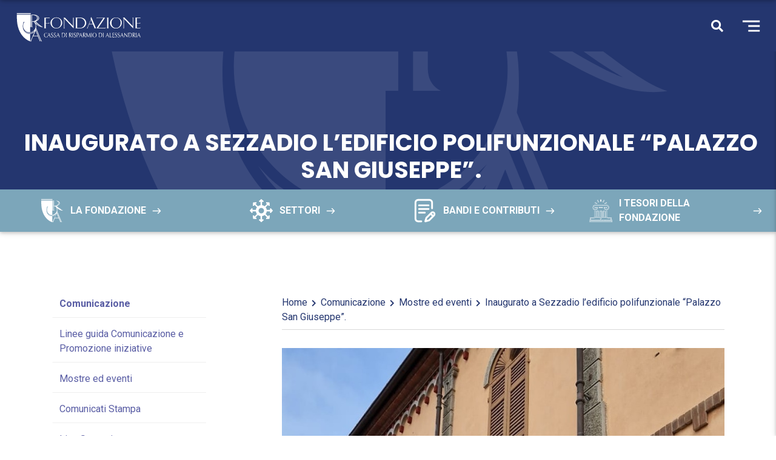

--- FILE ---
content_type: text/html; charset=UTF-8
request_url: https://www.fondazionecralessandria.it/inaugurato-a-sezzadio-ledificio-polifunzionale-palazzo-san-giuseppe/
body_size: 11577
content:
<!DOCTYPE html>
<html class="no-js" >
<head>
<!-- Google Tag Manager -->
<script>(function(w,d,s,l,i){w[l]=w[l]||[];w[l].push({'gtm.start':
new Date().getTime(),event:'gtm.js'});var f=d.getElementsByTagName(s)[0],
j=d.createElement(s),dl=l!='dataLayer'?'&l='+l:'';j.async=true;j.src=
'https://www.googletagmanager.com/gtm.js?id='+i+dl;f.parentNode.insertBefore(j,f);
})(window,document,'script','dataLayer','GTM-T8JDHB6');</script>
<!-- End Google Tag Manager -->
<title>Inaugurato a Sezzadio l&#039;edificio polifunzionale &quot;Palazzo San Giuseppe&quot;. - | Fondazione CRA | Fondazione CRA</title>
<meta charset="utf-8">
<meta http-equiv="X-UA-Compatible" content="IE=edge">
<meta name="viewport" content="width=device-width, initial-scale=1.0">
<!--<link href="https://fonts.googleapis.com/css?family=EB+Garamond|PT+Sans+Narrow:400,700&display=swap" rel="stylesheet">-->
<link rel="preconnect" href="https://fonts.googleapis.com">
<link rel="preconnect" href="https://fonts.gstatic.com" crossorigin>
<link href="https://fonts.googleapis.com/css2?family=Poppins:ital,wght@0,200;0,300;0,400;0,500;0,600;0,700;1,200;1,300;1,400&family=Roboto:ital,wght@0,100;0,300;0,400;0,500;0,700;1,100;1,300;1,400&display=swap" rel="stylesheet">
<meta name='robots' content='index, follow, max-image-preview:large, max-snippet:-1, max-video-preview:-1' />
<style>img:is([sizes="auto" i], [sizes^="auto," i]) { contain-intrinsic-size: 3000px 1500px }</style>
<!-- This site is optimized with the Yoast SEO plugin v26.7 - https://yoast.com/wordpress/plugins/seo/ -->
<link rel="canonical" href="https://www.fondazionecralessandria.it/inaugurato-a-sezzadio-ledificio-polifunzionale-palazzo-san-giuseppe/" />
<meta property="og:locale" content="it_IT" />
<meta property="og:type" content="article" />
<meta property="og:title" content="Inaugurato a Sezzadio l&#039;edificio polifunzionale &quot;Palazzo San Giuseppe&quot;. - | Fondazione CRA" />
<meta property="og:description" content="Lunedì 26 settembre alle ore 11,00 alla presenza delle autorità e dei Consiglieri Comunali è stato inaugurato l’edificio polifunzionale “Palazzo ...altro" />
<meta property="og:url" content="https://www.fondazionecralessandria.it/inaugurato-a-sezzadio-ledificio-polifunzionale-palazzo-san-giuseppe/" />
<meta property="og:site_name" content="| Fondazione CRA" />
<meta property="article:published_time" content="2022-09-26T14:55:17+00:00" />
<meta name="author" content="Monica Buggia" />
<meta name="twitter:card" content="summary_large_image" />
<meta name="twitter:label1" content="Scritto da" />
<meta name="twitter:data1" content="Monica Buggia" />
<meta name="twitter:label2" content="Tempo di lettura stimato" />
<meta name="twitter:data2" content="2 minuti" />
<script type="application/ld+json" class="yoast-schema-graph">{"@context":"https://schema.org","@graph":[{"@type":"Article","@id":"https://www.fondazionecralessandria.it/inaugurato-a-sezzadio-ledificio-polifunzionale-palazzo-san-giuseppe/#article","isPartOf":{"@id":"https://www.fondazionecralessandria.it/inaugurato-a-sezzadio-ledificio-polifunzionale-palazzo-san-giuseppe/"},"author":{"name":"Monica Buggia","@id":"https://www.fondazionecralessandria.it/#/schema/person/e8709544e329e21e67a891f8875276ab"},"headline":"Inaugurato a Sezzadio l&#8217;edificio polifunzionale &#8220;Palazzo San Giuseppe&#8221;.","datePublished":"2022-09-26T14:55:17+00:00","mainEntityOfPage":{"@id":"https://www.fondazionecralessandria.it/inaugurato-a-sezzadio-ledificio-polifunzionale-palazzo-san-giuseppe/"},"wordCount":353,"image":{"@id":"https://www.fondazionecralessandria.it/inaugurato-a-sezzadio-ledificio-polifunzionale-palazzo-san-giuseppe/#primaryimage"},"thumbnailUrl":"https://www.fondazionecralessandria.it/wp-content/uploads/2022/09/Sezzadio-Palazzo-San-Giuseppe-foto-Fb-Comune-di-Sezzadio.jpg","articleSection":["Eventi e News"],"inLanguage":"it-IT"},{"@type":"WebPage","@id":"https://www.fondazionecralessandria.it/inaugurato-a-sezzadio-ledificio-polifunzionale-palazzo-san-giuseppe/","url":"https://www.fondazionecralessandria.it/inaugurato-a-sezzadio-ledificio-polifunzionale-palazzo-san-giuseppe/","name":"Inaugurato a Sezzadio l'edificio polifunzionale \"Palazzo San Giuseppe\". - | Fondazione CRA","isPartOf":{"@id":"https://www.fondazionecralessandria.it/#website"},"primaryImageOfPage":{"@id":"https://www.fondazionecralessandria.it/inaugurato-a-sezzadio-ledificio-polifunzionale-palazzo-san-giuseppe/#primaryimage"},"image":{"@id":"https://www.fondazionecralessandria.it/inaugurato-a-sezzadio-ledificio-polifunzionale-palazzo-san-giuseppe/#primaryimage"},"thumbnailUrl":"https://www.fondazionecralessandria.it/wp-content/uploads/2022/09/Sezzadio-Palazzo-San-Giuseppe-foto-Fb-Comune-di-Sezzadio.jpg","datePublished":"2022-09-26T14:55:17+00:00","author":{"@id":"https://www.fondazionecralessandria.it/#/schema/person/e8709544e329e21e67a891f8875276ab"},"breadcrumb":{"@id":"https://www.fondazionecralessandria.it/inaugurato-a-sezzadio-ledificio-polifunzionale-palazzo-san-giuseppe/#breadcrumb"},"inLanguage":"it-IT","potentialAction":[{"@type":"ReadAction","target":["https://www.fondazionecralessandria.it/inaugurato-a-sezzadio-ledificio-polifunzionale-palazzo-san-giuseppe/"]}]},{"@type":"ImageObject","inLanguage":"it-IT","@id":"https://www.fondazionecralessandria.it/inaugurato-a-sezzadio-ledificio-polifunzionale-palazzo-san-giuseppe/#primaryimage","url":"https://www.fondazionecralessandria.it/wp-content/uploads/2022/09/Sezzadio-Palazzo-San-Giuseppe-foto-Fb-Comune-di-Sezzadio.jpg","contentUrl":"https://www.fondazionecralessandria.it/wp-content/uploads/2022/09/Sezzadio-Palazzo-San-Giuseppe-foto-Fb-Comune-di-Sezzadio.jpg","width":855,"height":669},{"@type":"BreadcrumbList","@id":"https://www.fondazionecralessandria.it/inaugurato-a-sezzadio-ledificio-polifunzionale-palazzo-san-giuseppe/#breadcrumb","itemListElement":[{"@type":"ListItem","position":1,"name":"Home","item":"https://www.fondazionecralessandria.it/"},{"@type":"ListItem","position":2,"name":"Inaugurato a Sezzadio l&#8217;edificio polifunzionale &#8220;Palazzo San Giuseppe&#8221;."}]},{"@type":"WebSite","@id":"https://www.fondazionecralessandria.it/#website","url":"https://www.fondazionecralessandria.it/","name":"| Fondazione CRA","description":"","potentialAction":[{"@type":"SearchAction","target":{"@type":"EntryPoint","urlTemplate":"https://www.fondazionecralessandria.it/?s={search_term_string}"},"query-input":{"@type":"PropertyValueSpecification","valueRequired":true,"valueName":"search_term_string"}}],"inLanguage":"it-IT"},{"@type":"Person","@id":"https://www.fondazionecralessandria.it/#/schema/person/e8709544e329e21e67a891f8875276ab","name":"Monica Buggia","image":{"@type":"ImageObject","inLanguage":"it-IT","@id":"https://www.fondazionecralessandria.it/#/schema/person/image/","url":"https://secure.gravatar.com/avatar/0c1c7ed4bd318cf8344cd9d71df5a361f3e3aea1458bff7585295dfa0828f14c?s=96&d=mm&r=g","contentUrl":"https://secure.gravatar.com/avatar/0c1c7ed4bd318cf8344cd9d71df5a361f3e3aea1458bff7585295dfa0828f14c?s=96&d=mm&r=g","caption":"Monica Buggia"}}]}</script>
<!-- / Yoast SEO plugin. -->
<!-- <link rel='stylesheet' id='wp-block-library-css' href='https://www.fondazionecralessandria.it/wp-includes/css/dist/block-library/style.min.css?ver=6.8.3' type='text/css' media='all' /> -->
<link rel="stylesheet" type="text/css" href="//www.fondazionecralessandria.it/wp-content/cache/wpfc-minified/duayzbf0/hjq4a.css" media="all"/>
<style id='classic-theme-styles-inline-css' type='text/css'>
/*! This file is auto-generated */
.wp-block-button__link{color:#fff;background-color:#32373c;border-radius:9999px;box-shadow:none;text-decoration:none;padding:calc(.667em + 2px) calc(1.333em + 2px);font-size:1.125em}.wp-block-file__button{background:#32373c;color:#fff;text-decoration:none}
</style>
<style id='global-styles-inline-css' type='text/css'>
:root{--wp--preset--aspect-ratio--square: 1;--wp--preset--aspect-ratio--4-3: 4/3;--wp--preset--aspect-ratio--3-4: 3/4;--wp--preset--aspect-ratio--3-2: 3/2;--wp--preset--aspect-ratio--2-3: 2/3;--wp--preset--aspect-ratio--16-9: 16/9;--wp--preset--aspect-ratio--9-16: 9/16;--wp--preset--color--black: #000000;--wp--preset--color--cyan-bluish-gray: #abb8c3;--wp--preset--color--white: #ffffff;--wp--preset--color--pale-pink: #f78da7;--wp--preset--color--vivid-red: #cf2e2e;--wp--preset--color--luminous-vivid-orange: #ff6900;--wp--preset--color--luminous-vivid-amber: #fcb900;--wp--preset--color--light-green-cyan: #7bdcb5;--wp--preset--color--vivid-green-cyan: #00d084;--wp--preset--color--pale-cyan-blue: #8ed1fc;--wp--preset--color--vivid-cyan-blue: #0693e3;--wp--preset--color--vivid-purple: #9b51e0;--wp--preset--gradient--vivid-cyan-blue-to-vivid-purple: linear-gradient(135deg,rgba(6,147,227,1) 0%,rgb(155,81,224) 100%);--wp--preset--gradient--light-green-cyan-to-vivid-green-cyan: linear-gradient(135deg,rgb(122,220,180) 0%,rgb(0,208,130) 100%);--wp--preset--gradient--luminous-vivid-amber-to-luminous-vivid-orange: linear-gradient(135deg,rgba(252,185,0,1) 0%,rgba(255,105,0,1) 100%);--wp--preset--gradient--luminous-vivid-orange-to-vivid-red: linear-gradient(135deg,rgba(255,105,0,1) 0%,rgb(207,46,46) 100%);--wp--preset--gradient--very-light-gray-to-cyan-bluish-gray: linear-gradient(135deg,rgb(238,238,238) 0%,rgb(169,184,195) 100%);--wp--preset--gradient--cool-to-warm-spectrum: linear-gradient(135deg,rgb(74,234,220) 0%,rgb(151,120,209) 20%,rgb(207,42,186) 40%,rgb(238,44,130) 60%,rgb(251,105,98) 80%,rgb(254,248,76) 100%);--wp--preset--gradient--blush-light-purple: linear-gradient(135deg,rgb(255,206,236) 0%,rgb(152,150,240) 100%);--wp--preset--gradient--blush-bordeaux: linear-gradient(135deg,rgb(254,205,165) 0%,rgb(254,45,45) 50%,rgb(107,0,62) 100%);--wp--preset--gradient--luminous-dusk: linear-gradient(135deg,rgb(255,203,112) 0%,rgb(199,81,192) 50%,rgb(65,88,208) 100%);--wp--preset--gradient--pale-ocean: linear-gradient(135deg,rgb(255,245,203) 0%,rgb(182,227,212) 50%,rgb(51,167,181) 100%);--wp--preset--gradient--electric-grass: linear-gradient(135deg,rgb(202,248,128) 0%,rgb(113,206,126) 100%);--wp--preset--gradient--midnight: linear-gradient(135deg,rgb(2,3,129) 0%,rgb(40,116,252) 100%);--wp--preset--font-size--small: 13px;--wp--preset--font-size--medium: 20px;--wp--preset--font-size--large: 36px;--wp--preset--font-size--x-large: 42px;--wp--preset--spacing--20: 0.44rem;--wp--preset--spacing--30: 0.67rem;--wp--preset--spacing--40: 1rem;--wp--preset--spacing--50: 1.5rem;--wp--preset--spacing--60: 2.25rem;--wp--preset--spacing--70: 3.38rem;--wp--preset--spacing--80: 5.06rem;--wp--preset--shadow--natural: 6px 6px 9px rgba(0, 0, 0, 0.2);--wp--preset--shadow--deep: 12px 12px 50px rgba(0, 0, 0, 0.4);--wp--preset--shadow--sharp: 6px 6px 0px rgba(0, 0, 0, 0.2);--wp--preset--shadow--outlined: 6px 6px 0px -3px rgba(255, 255, 255, 1), 6px 6px rgba(0, 0, 0, 1);--wp--preset--shadow--crisp: 6px 6px 0px rgba(0, 0, 0, 1);}:where(.is-layout-flex){gap: 0.5em;}:where(.is-layout-grid){gap: 0.5em;}body .is-layout-flex{display: flex;}.is-layout-flex{flex-wrap: wrap;align-items: center;}.is-layout-flex > :is(*, div){margin: 0;}body .is-layout-grid{display: grid;}.is-layout-grid > :is(*, div){margin: 0;}:where(.wp-block-columns.is-layout-flex){gap: 2em;}:where(.wp-block-columns.is-layout-grid){gap: 2em;}:where(.wp-block-post-template.is-layout-flex){gap: 1.25em;}:where(.wp-block-post-template.is-layout-grid){gap: 1.25em;}.has-black-color{color: var(--wp--preset--color--black) !important;}.has-cyan-bluish-gray-color{color: var(--wp--preset--color--cyan-bluish-gray) !important;}.has-white-color{color: var(--wp--preset--color--white) !important;}.has-pale-pink-color{color: var(--wp--preset--color--pale-pink) !important;}.has-vivid-red-color{color: var(--wp--preset--color--vivid-red) !important;}.has-luminous-vivid-orange-color{color: var(--wp--preset--color--luminous-vivid-orange) !important;}.has-luminous-vivid-amber-color{color: var(--wp--preset--color--luminous-vivid-amber) !important;}.has-light-green-cyan-color{color: var(--wp--preset--color--light-green-cyan) !important;}.has-vivid-green-cyan-color{color: var(--wp--preset--color--vivid-green-cyan) !important;}.has-pale-cyan-blue-color{color: var(--wp--preset--color--pale-cyan-blue) !important;}.has-vivid-cyan-blue-color{color: var(--wp--preset--color--vivid-cyan-blue) !important;}.has-vivid-purple-color{color: var(--wp--preset--color--vivid-purple) !important;}.has-black-background-color{background-color: var(--wp--preset--color--black) !important;}.has-cyan-bluish-gray-background-color{background-color: var(--wp--preset--color--cyan-bluish-gray) !important;}.has-white-background-color{background-color: var(--wp--preset--color--white) !important;}.has-pale-pink-background-color{background-color: var(--wp--preset--color--pale-pink) !important;}.has-vivid-red-background-color{background-color: var(--wp--preset--color--vivid-red) !important;}.has-luminous-vivid-orange-background-color{background-color: var(--wp--preset--color--luminous-vivid-orange) !important;}.has-luminous-vivid-amber-background-color{background-color: var(--wp--preset--color--luminous-vivid-amber) !important;}.has-light-green-cyan-background-color{background-color: var(--wp--preset--color--light-green-cyan) !important;}.has-vivid-green-cyan-background-color{background-color: var(--wp--preset--color--vivid-green-cyan) !important;}.has-pale-cyan-blue-background-color{background-color: var(--wp--preset--color--pale-cyan-blue) !important;}.has-vivid-cyan-blue-background-color{background-color: var(--wp--preset--color--vivid-cyan-blue) !important;}.has-vivid-purple-background-color{background-color: var(--wp--preset--color--vivid-purple) !important;}.has-black-border-color{border-color: var(--wp--preset--color--black) !important;}.has-cyan-bluish-gray-border-color{border-color: var(--wp--preset--color--cyan-bluish-gray) !important;}.has-white-border-color{border-color: var(--wp--preset--color--white) !important;}.has-pale-pink-border-color{border-color: var(--wp--preset--color--pale-pink) !important;}.has-vivid-red-border-color{border-color: var(--wp--preset--color--vivid-red) !important;}.has-luminous-vivid-orange-border-color{border-color: var(--wp--preset--color--luminous-vivid-orange) !important;}.has-luminous-vivid-amber-border-color{border-color: var(--wp--preset--color--luminous-vivid-amber) !important;}.has-light-green-cyan-border-color{border-color: var(--wp--preset--color--light-green-cyan) !important;}.has-vivid-green-cyan-border-color{border-color: var(--wp--preset--color--vivid-green-cyan) !important;}.has-pale-cyan-blue-border-color{border-color: var(--wp--preset--color--pale-cyan-blue) !important;}.has-vivid-cyan-blue-border-color{border-color: var(--wp--preset--color--vivid-cyan-blue) !important;}.has-vivid-purple-border-color{border-color: var(--wp--preset--color--vivid-purple) !important;}.has-vivid-cyan-blue-to-vivid-purple-gradient-background{background: var(--wp--preset--gradient--vivid-cyan-blue-to-vivid-purple) !important;}.has-light-green-cyan-to-vivid-green-cyan-gradient-background{background: var(--wp--preset--gradient--light-green-cyan-to-vivid-green-cyan) !important;}.has-luminous-vivid-amber-to-luminous-vivid-orange-gradient-background{background: var(--wp--preset--gradient--luminous-vivid-amber-to-luminous-vivid-orange) !important;}.has-luminous-vivid-orange-to-vivid-red-gradient-background{background: var(--wp--preset--gradient--luminous-vivid-orange-to-vivid-red) !important;}.has-very-light-gray-to-cyan-bluish-gray-gradient-background{background: var(--wp--preset--gradient--very-light-gray-to-cyan-bluish-gray) !important;}.has-cool-to-warm-spectrum-gradient-background{background: var(--wp--preset--gradient--cool-to-warm-spectrum) !important;}.has-blush-light-purple-gradient-background{background: var(--wp--preset--gradient--blush-light-purple) !important;}.has-blush-bordeaux-gradient-background{background: var(--wp--preset--gradient--blush-bordeaux) !important;}.has-luminous-dusk-gradient-background{background: var(--wp--preset--gradient--luminous-dusk) !important;}.has-pale-ocean-gradient-background{background: var(--wp--preset--gradient--pale-ocean) !important;}.has-electric-grass-gradient-background{background: var(--wp--preset--gradient--electric-grass) !important;}.has-midnight-gradient-background{background: var(--wp--preset--gradient--midnight) !important;}.has-small-font-size{font-size: var(--wp--preset--font-size--small) !important;}.has-medium-font-size{font-size: var(--wp--preset--font-size--medium) !important;}.has-large-font-size{font-size: var(--wp--preset--font-size--large) !important;}.has-x-large-font-size{font-size: var(--wp--preset--font-size--x-large) !important;}
:where(.wp-block-post-template.is-layout-flex){gap: 1.25em;}:where(.wp-block-post-template.is-layout-grid){gap: 1.25em;}
:where(.wp-block-columns.is-layout-flex){gap: 2em;}:where(.wp-block-columns.is-layout-grid){gap: 2em;}
:root :where(.wp-block-pullquote){font-size: 1.5em;line-height: 1.6;}
</style>
<!-- <link rel='stylesheet' id='klgbs4style-css' href='https://www.fondazionecralessandria.it/wp-content/plugins/Plugin%20k_lightboxgallerybs4/assets/style.css?ver=1.0' type='text/css' media='all' /> -->
<!-- <link rel='stylesheet' id='contact-form-7-css' href='https://www.fondazionecralessandria.it/wp-content/plugins/contact-form-7/includes/css/styles.css?ver=6.1.4' type='text/css' media='all' /> -->
<!-- <link rel='stylesheet' id='pdfprnt_frontend-css' href='https://www.fondazionecralessandria.it/wp-content/plugins/pdf-print/css/frontend.css?ver=2.4.3' type='text/css' media='all' /> -->
<!-- <link rel='stylesheet' id='dflip-icons-style-css' href='https://www.fondazionecralessandria.it/wp-content/plugins/dflip/assets/css/themify-icons.min.css?ver=1.5.18' type='text/css' media='all' /> -->
<!-- <link rel='stylesheet' id='dflip-style-css' href='https://www.fondazionecralessandria.it/wp-content/plugins/dflip/assets/css/dflip.min.css?ver=1.5.18' type='text/css' media='all' /> -->
<!-- <link rel='stylesheet' id='bootstrap-css-css' href='https://www.fondazionecralessandria.it/wp-content/themes/fcral/assets/bootstrap/bootstrap.min.css?ver=4.2.1' type='text/css' media='all' /> -->
<!-- <link rel='stylesheet' id='slick-css-css' href='https://www.fondazionecralessandria.it/wp-content/themes/fcral/assets/slick/slick.css' type='text/css' media='all' /> -->
<!-- <link rel='stylesheet' id='slick-theme-css-css' href='https://www.fondazionecralessandria.it/wp-content/themes/fcral/assets/slick/slick-theme.css' type='text/css' media='all' /> -->
<!-- <link rel='stylesheet' id='base-css-css' href='https://www.fondazionecralessandria.it/wp-content/themes/fcral/assets/css/base.css' type='text/css' media='all' /> -->
<!-- <link rel='stylesheet' id='custom-css-css' href='https://www.fondazionecralessandria.it/wp-content/themes/fcral/custom.css' type='text/css' media='all' /> -->
<!-- <link rel='stylesheet' id='swiper-css-css' href='https://www.fondazionecralessandria.it/wp-content/themes/fcral/assets/css/swiper-bundle.min.css' type='text/css' media='all' /> -->
<!-- <link rel='stylesheet' id='font-awesome-css' href='https://www.fondazionecralessandria.it/wp-content/themes/fcral/assets/css/font-awesome-all.css' type='text/css' media='all' /> -->
<link rel="stylesheet" type="text/css" href="//www.fondazionecralessandria.it/wp-content/cache/wpfc-minified/g5petij7/hjq4a.css" media="all"/>
<link rel="https://api.w.org/" href="https://www.fondazionecralessandria.it/wp-json/" /><link rel="alternate" title="JSON" type="application/json" href="https://www.fondazionecralessandria.it/wp-json/wp/v2/posts/6003" /><link rel="alternate" title="oEmbed (JSON)" type="application/json+oembed" href="https://www.fondazionecralessandria.it/wp-json/oembed/1.0/embed?url=https%3A%2F%2Fwww.fondazionecralessandria.it%2Finaugurato-a-sezzadio-ledificio-polifunzionale-palazzo-san-giuseppe%2F" />
<link rel="alternate" title="oEmbed (XML)" type="text/xml+oembed" href="https://www.fondazionecralessandria.it/wp-json/oembed/1.0/embed?url=https%3A%2F%2Fwww.fondazionecralessandria.it%2Finaugurato-a-sezzadio-ledificio-polifunzionale-palazzo-san-giuseppe%2F&#038;format=xml" />
<script data-cfasync="false"> var dFlipLocation = "https://www.fondazionecralessandria.it/wp-content/plugins/dflip/assets/"; var dFlipWPGlobal = {"text":{"toggleSound":"Turn on\/off Sound","toggleThumbnails":"Toggle Thumbnails","toggleOutline":"Toggle Outline\/Bookmark","previousPage":"Previous Page","nextPage":"Next Page","toggleFullscreen":"Toggle Fullscreen","zoomIn":"Zoom In","zoomOut":"Zoom Out","toggleHelp":"Toggle Help","singlePageMode":"Single Page Mode","doublePageMode":"Double Page Mode","downloadPDFFile":"Download PDF File","gotoFirstPage":"Goto First Page","gotoLastPage":"Goto Last Page","share":"Share"},"moreControls":"download,pageMode,startPage,endPage,sound","hideControls":"","scrollWheel":"true","backgroundColor":"#777","backgroundImage":"","height":"auto","paddingLeft":"20","paddingRight":"20","controlsPosition":"bottom","duration":"800","soundEnable":"true","enableDownload":"false","webgl":"true","hard":"none","maxTextureSize":"1600","rangeChunkSize":"524288","zoomRatio":"1.5","stiffness":"3","singlePageMode":"0","autoPlay":"false","autoPlayDuration":"5000","autoPlayStart":"false"};</script><link rel="icon" href="https://www.fondazionecralessandria.it/wp-content/uploads/2020/03/favicon.png" sizes="32x32" />
<link rel="icon" href="https://www.fondazionecralessandria.it/wp-content/uploads/2020/03/favicon.png" sizes="192x192" />
<link rel="apple-touch-icon" href="https://www.fondazionecralessandria.it/wp-content/uploads/2020/03/favicon.png" />
<meta name="msapplication-TileImage" content="https://www.fondazionecralessandria.it/wp-content/uploads/2020/03/favicon.png" />
<style type="text/css" id="wp-custom-css">
.container a.wp-block-button__link:hover{border-bottom: 2px solid;}
.singleBando__regolamentoButtons{max-width: 680px;}
/**** topbar pulse ***/
.topbar {
animation: pulse 2s infinite;
font-size:20px
}
.topbar strong{color:#fff;}
.menu3.header_container {
position: relative;
background-color: #24366F;
}
@keyframes pulse {
0%, 100% {
background-color: #c14426;
}
50% {
background-color: #7ca6ba;
}
}
#b7886 .pageBandi__singleLabelOn, .postid-7886 .pageBandi__singleLabelOn{display:none!important}
</style>
<style media="screen">
body {color: #252D34 }
.topbar {  background-color: 333333;  color: #ffffff  }
.headerLeft { background-color: #ffffff  }
.header-central-noimg .navbar-nav .nav-link{background-color: #ffffff}
.logo_left_hamburger__title{background-color: #ffffff  }
.navbar-nav .nav-link { color: #333333!important; }
body { background-color: #FFFFFF}
.footer { background-color: #333333;  color: #ffffff}
a, .woocommerce .woocommerce-breadcrumb a {  color: #595da4  }
a:hover {  color: #293475  }
.header-central .navbar-toggler{color: ##333333!important;}
.page-item.active .page-link{border-color: #595da4; background-color: #595da4;}
.page-link{color: #595da4;}
.footer .widget_social a{color: #ffffff;}
blockquote:before{color: #81d742;}
/** archive **/
.archive_content_post_default__category a {  background-color: #81d742;  }
.archive_content_post_type3__category a {  background-color: #81d742;  }
.archive_content_post_type1__category a {border-bottom: 3px solid #81d742; }
/** single post **/
.content-single-type1__category a { background-color: #81d742; }
/** woocommerce **/
.woocommerce #respond input#submit.alt, .woocommerce a.button.alt, .woocommerce button.button.alt, .woocommerce input.button.alt{            background-color: #595da4;}
.woocommerce #respond input#submit.alt:hover, .woocommerce a.button.alt:hover, .woocommerce button.button.alt:hover, .woocommerce input.button.alt:hover{
background-color: #293475;}
.woocommerce-message{ color: #81d742; border-top-color:#81d742; }
.woocommerce-message::before{color: #81d742;}
.woocommerce a.remove{color:#595da4!important;}
.woocommerce a.remove:hover{background: #595da4;}
</style>
</head>
<body class="wp-singular post-template-default single single-post postid-6003 single-format-standard wp-theme-fcral">
<!-- Google Tag Manager (noscript) -->
<noscript><iframe src="https://www.googletagmanager.com/ns.html?id=GTM-T8JDHB6" height="0" width="0" style="display:none;visibility:hidden"></iframe></noscript>
<!-- End Google Tag Manager (noscript) -->
<!-- MENU 3 -->
<div class="searchForm triggerSearch">
<div class="d-flex justify-content-center w-100 h-100 align-items-center">
<form class="form-inline navbar-form float-sm-right" role="search" method="get" id="searchform" action="https://www.fondazionecralessandria.it/">
<input class="form-control focus-control" type="text" value="" placeholder="Cerca" name="s" id="s">
<button type="submit" id="searchsubmit" value="" class="btn btn-primary active"><i class="fa fa-search"></i></button>
<a href="#" class="closeSearch"><i class="fas fa-times"></i></a>
</form>
</div>
</div>
<div class="menu3 header_container">
<div class="container-fluid sticky_navbar" id="sticky_navbar">
<nav class="menu3__mainNav navbar">
<a class="navbar-brand m-0" href="https://www.fondazionecralessandria.it/"><img class="navbar__logo navbar__logo__color" src="http://www.fondazionecralessandria.it/wp-content/uploads/2020/02/fondazione_logo.svg" alt=" | Fondazione CRA"></a>
<!-- <div class="navbar ml-auto">
<a href="/biblioteca-online"><i class="fas fa-book-open"></i><strong>Biblioteca</strong> on-line</a>
<div class="menu3__divider"></div>
<a href="/live-streaming"><i class="fas fa-satellite-dish"></i>Streaming</a>
</div> -->
<i class="fas fa-search" style="margin-left: auto;"></i>
<button class="navbar-toggler menu3__toggleBtn" type="button" data-toggle="collapse" data-target="#navbarNavDropdown" aria-controls="navbarNavDropdown" aria-expanded="false" aria-label="Toggle navigation">
<!-- <div class="wrapper-menu hamburgertoggleBtn">
<div class="line-menu half start"></div>
<div class="line-menu"></div>
<div class="line-menu half end"></div>
</div>-->
<img src="https://www.fondazionecralessandria.it/wp-content/themes/fcral/assets/images/fondazione-hamburger.svg" width="30" height="30">
</button>
</nav>
</div>
</div>
<div id="menu3__navID" class="menu3__nav">
<!-- bottone chiude -->
<a  href="#" class="menu3__toggleBtn" id="menu3__close">&times;</a>
<ul id="menu-main-menu-it" class="menu3__ul"><li  id="menu-item-34" class="menu-item menu-item-type-post_type menu-item-object-page nav-item nav-item-34"><a href="https://www.fondazionecralessandria.it/la-fondazione/" class="nav-link">La Fondazione</a></li>
<li  id="menu-item-35" class="menu-item menu-item-type-post_type menu-item-object-page nav-item nav-item-35"><a href="https://www.fondazionecralessandria.it/attivita-istituzionale/" class="nav-link">Attività istituzionale</a></li>
<li  id="menu-item-36" class="menu-item menu-item-type-post_type menu-item-object-page nav-item nav-item-36"><a href="https://www.fondazionecralessandria.it/comunicazione/" class="nav-link">Comunicazione</a></li>
<li  id="menu-item-4447" class="menu-item menu-item-type-post_type menu-item-object-page nav-item nav-item-4447"><a href="https://www.fondazionecralessandria.it/settori/" class="nav-link">Settori</a></li>
<li  id="menu-item-2347" class="menu-item menu-item-type-post_type menu-item-object-page nav-item nav-item-2347"><a href="https://www.fondazionecralessandria.it/bandi/" class="nav-link">Bandi e contributi</a></li>
<li  id="menu-item-4495" class="menu-item menu-item-type-post_type menu-item-object-page nav-item nav-item-4495"><a href="https://www.fondazionecralessandria.it/tesori-della-fondazione-pagina/" class="nav-link">I tesori della fondazione</a></li>
<li  id="menu-item-9" class="menu-item menu-item-type-post_type menu-item-object-page nav-item nav-item-9"><a href="https://www.fondazionecralessandria.it/contatti/" class="nav-link">Contatti</a></li>
</ul>        </div>
<main id="swup" class="transizione-trigger">
<div class="container-fluid blockMenu">
<div class="row">
<div class="col-md-12 blockMenu__right">
<div class="row">
<div class="headerHomeSlide__imgDesk headerHomeSlide__imgDesk--new">
<div class="headerBgBlue"
style="background: url(https://www.fondazionecralessandria.it/wp-content/themes/fcral/assets/images/Pattern2.svg); background-size: auto; background-repeat: no-repeat;
background-position: center;"></div>
</div>
<div class="headerHomeSlide__imgMob headerHomeSlide__imgMob--new">
<div class="headerBgBlue"
style="background: url(https://www.fondazionecralessandria.it/wp-content/themes/fcral/assets/images/Pattern2.svg); background-size: auto; background-repeat: no-repeat;
background-position: center;"></div>
</div>
<div class="row blockMenu__headerImg">
<div class="col-md-12 p-0 d-flex">
<div>
</div>
<div class="blockMenu__rightTitle" style="">
<div class="blockMenu__rightTitle--title"><h1>Inaugurato a Sezzadio l&#8217;edificio polifunzionale &#8220;Palazzo San Giuseppe&#8221;.</h1></div>
</div>
</div>
</div>
<div class="col-md-12 blockMenu__top">
</div>
<div class="col-md-12 blockMenu__under">
<div class="row d-flex justify-content-around p-2">
<!--  <div class="col-md-3 col-sm-4 d-flex align-items-center p-0 justify-content-center noDisplay">
<img src="/wp-content/uploads/2020/02/fondazione_logo.svg">
</div>
<div class="col-md-3 col-sm-4 d-flex align-items-center p-0 justify-content-center noDisplay">
<a href="https://www.palazzodelgovernatoresrl.it/" target="_blank"><img src="/wp-content/uploads/2020/02/pdg_logo.svg"></a>
</div>
<div class="col-md-5 col-sm-4 col-12 d-flex align-items-center justify-content-center p-0">
<a href="/virtual-tour-palatium-vetus/"><img src="/wp-content/uploads/2020/02/virtual_tour_logo.svg"></a>
</div>-->
<div class="col-md-3 blockMenu__underCol">
<a href="https://www.fondazionecralessandria.it/la-fondazione/" target="">
<div class="blockMenu__underSingle">
<img class="blockMenu__underSingleImg" src="https://www.fondazionecralessandria.it/wp-content/uploads/2021/07/header-icon-1-1.svg" alt="" width="0" height="0">
LA FONDAZIONE                                            <img class="blockMenu__underSingleArrow" src="https://www.fondazionecralessandria.it/wp-content/themes/fcral/assets/images/general-arrow.svg">
</div>
</a>
</div>
<div class="col-md-3 blockMenu__underCol">
<a href="https://www.fondazionecralessandria.it/settori/" target="">
<div class="blockMenu__underSingle">
<img class="blockMenu__underSingleImg" src="https://www.fondazionecralessandria.it/wp-content/uploads/2021/07/header-icon-3.svg" alt="" width="0" height="0">
SETTORI                                            <img class="blockMenu__underSingleArrow" src="https://www.fondazionecralessandria.it/wp-content/themes/fcral/assets/images/general-arrow.svg">
</div>
</a>
</div>
<div class="col-md-3 blockMenu__underCol">
<a href="https://www.fondazionecralessandria.it/bandi/" target="">
<div class="blockMenu__underSingle">
<img class="blockMenu__underSingleImg" src="https://www.fondazionecralessandria.it/wp-content/uploads/2021/07/header-icon-2-1.svg" alt="" width="0" height="0">
BANDI E CONTRIBUTI                                            <img class="blockMenu__underSingleArrow" src="https://www.fondazionecralessandria.it/wp-content/themes/fcral/assets/images/general-arrow.svg">
</div>
</a>
</div>
<div class="col-md-3 blockMenu__underCol">
<a href="https://www.fondazionecralessandria.it/tesori-della-fondazione/" target="">
<div class="blockMenu__underSingle">
<img class="blockMenu__underSingleImg" src="https://www.fondazionecralessandria.it/wp-content/uploads/2021/07/header-icon-4.svg" alt="" width="0" height="0">
I TESORI DELLA FONDAZIONE                                            <img class="blockMenu__underSingleArrow" src="https://www.fondazionecralessandria.it/wp-content/themes/fcral/assets/images/general-arrow.svg">
</div>
</a>
</div>
</div>
</div>
</div>
</div>
</div>
</div>
<div class="archive container container-main">
<div class="row content-post-archive">
<div class="col-md-4 col-lg-3" id="sidebar" role="navigation">
<aside class="sidebar">
<div class="generalSidebar"><div class="menu-menu-comunicazione-container"><ul id="menu-menu-comunicazione" class="menu"><li id="menu-item-2688" class="generalSidebar__staticMenuTitle menu-item menu-item-type-post_type menu-item-object-page menu-item-2688"><a href="https://www.fondazionecralessandria.it/comunicazione/">Comunicazione</a></li>
<li id="menu-item-7007" class="menu-item menu-item-type-post_type menu-item-object-post menu-item-7007"><a href="https://www.fondazionecralessandria.it/come-produrre-comunicazione-e-promozione-per-le-iniziative-in-collaborazione-con-la-fondazione/">Linee guida Comunicazione e Promozione iniziative</a></li>
<li id="menu-item-1818" class="menu-item menu-item-type-taxonomy menu-item-object-category current-post-ancestor current-menu-parent current-post-parent menu-item-1818"><a href="https://www.fondazionecralessandria.it/category/eventi-e-news/">Mostre ed eventi</a></li>
<li id="menu-item-1819" class="menu-item menu-item-type-taxonomy menu-item-object-category menu-item-1819"><a href="https://www.fondazionecralessandria.it/category/comunicati_stampa/">Comunicati Stampa</a></li>
<li id="menu-item-4504" class="menu-item menu-item-type-post_type menu-item-object-page menu-item-4504"><a href="https://www.fondazionecralessandria.it/comunicazione/live-streaming/">Live Streaming</a></li>
<li id="menu-item-3008" class="menu-item menu-item-type-post_type menu-item-object-page menu-item-3008"><a href="https://www.fondazionecralessandria.it/programmi-tv/">Programmi TV</a></li>
<li id="menu-item-1820" class="menu-item menu-item-type-taxonomy menu-item-object-category menu-item-1820"><a href="https://www.fondazionecralessandria.it/category/opuscoli-informativi/">Opuscoli informativi</a></li>
<li id="menu-item-5186" class="menu-item menu-item-type-taxonomy menu-item-object-category menu-item-5186"><a href="https://www.fondazionecralessandria.it/category/rassegna-stampa/">Rassegna stampa</a></li>
</ul></div></div></aside>
<!-- <div class="generalSidebar yearlyArchive">
<h4>Archivio Annuale</h4>
<li><a href='https://www.fondazionecralessandria.it/2026/'>2026</a></li>
<li><a href='https://www.fondazionecralessandria.it/2025/'>2025</a></li>
<li><a href='https://www.fondazionecralessandria.it/2024/'>2024</a></li>
<li><a href='https://www.fondazionecralessandria.it/2023/'>2023</a></li>
<li><a href='https://www.fondazionecralessandria.it/2022/'>2022</a></li>
<li><a href='https://www.fondazionecralessandria.it/2021/'>2021</a></li>
<li><a href='https://www.fondazionecralessandria.it/2020/'>2020</a></li>
<li><a href='https://www.fondazionecralessandria.it/2019/'>2019</a></li>
<li><a href='https://www.fondazionecralessandria.it/2018/'>2018</a></li>
<li><a href='https://www.fondazionecralessandria.it/2017/'>2017</a></li>
<li><a href='https://www.fondazionecralessandria.it/2016/'>2016</a></li>
<li><a href='https://www.fondazionecralessandria.it/2015/'>2015</a></li>
<li><a href='https://www.fondazionecralessandria.it/2014/'>2014</a></li>
<li><a href='https://www.fondazionecralessandria.it/2013/'>2013</a></li>
<li><a href='https://www.fondazionecralessandria.it/2012/'>2012</a></li>
<li><a href='https://www.fondazionecralessandria.it/2011/'>2011</a></li>
<li><a href='https://www.fondazionecralessandria.it/2010/'>2010</a></li>
</div> -->
</div>
<div class="offset-lg-1 col-md-8">
<div id="content" role="main">
<div class="breadcrumbs"><a href="https://www.fondazionecralessandria.it">Home</a> <i class="separetor" aria-hidden="true"><i class="fas fa-chevron-right"></i></i> <a href="https://www.fondazionecralessandria.it/comunicazione/">Comunicazione</a> <i class="separetor" aria-hidden="true"><i class="fas fa-chevron-right"></i></i> <a href="https://www.fondazionecralessandria.it/category/eventi-e-news/">Mostre ed eventi</a> <i class="separetor" aria-hidden="true"><i class="fas fa-chevron-right"></i></i> Inaugurato a Sezzadio l&#8217;edificio polifunzionale &#8220;Palazzo San Giuseppe&#8221;.</div>                        
<article role="article" id="post_6003" class="post-6003 post type-post status-publish format-standard has-post-thumbnail hentry category-eventi-e-news">
<section>
<img style="max-width:100%; height:auto;" src="https://www.fondazionecralessandria.it/wp-content/uploads/2022/09/Sezzadio-Palazzo-San-Giuseppe-foto-Fb-Comune-di-Sezzadio.jpg" alt=""/>
<br/><br/>
<p>Lunedì 26 settembre alle ore 11,00 alla presenza delle autorità e dei Consiglieri Comunali è stato inaugurato l’edificio polifunzionale “Palazzo San Giuseppe” nel quale, a seguito della ristrutturazione del piano superiore, è stato possibile trasferire temporaneamente le classi della scuola primaria Santo Stefano Martire.</p>
<p>Tali interventi sono soltanto gli ultimi nell&#8217;ambito di un progetto di trasformazione ed ottimizzazione dell&#8217;edificio, avviato dalla precedente Amministrazione con il rifacimento del tetto e dell’intonaco esterno delle due facciate principali e con il trasferimento, in alcuni dei locali del piano terra, della biblioteca comunale.</p>
<p>Già negli scorsi anni, l’attuale Amministrazione ha sostituito i serramenti esterni e realizzato, al piano terra, la sala mensa per la scuola primaria che, da qualche anno occupava un edificio attiguo al palazzo San Giuseppe, di proprietà della Parrocchia.</p>
<p>Dal 2018 infatti, essendo stato dichiarato inagibile l’edificio scolastico di via Romita, la scuola primaria e la scuola dell’infanzia sono state trasferite “temporaneamente” in locali provvisori in attesa del reperimento dei fondi necessari alla realizzazione del nuovo edificio scolastico per il quale il Comune ha già finanziato e approvato il progetto definitivo. &nbsp;</p>
<p>L’intervento è stato realizzato utilizzando i fondi del Ministero dell’Interno per investimenti destinati ad opere pubbliche e portato a termine grazie al finanziamento della Fondazione Cassa di Risparmio di Alessandria.</p>
<p>La Fondazione Cassa di Risparmio di Alessandria – afferma il presidente, notaio<strong> Luciano Mariano</strong> – ha partecipato con un contributo al progetto di riqualificazione di Palazzo San Giuseppe che ospita la scuola primaria, in quanto l’istruzione e la formazione sono parte di uno dei settori rilevanti d’intervento dell’Ente. In questa circostanza, il recupero di un edificio polifunzionale utilizzato da bambini era un dovere cui il nostro Ente non poteva sottrarsi. E’ fondamentale che gli alunni, di qualsiasi età, frequentino, in tutta sicurezza, ambienti salubri e accoglienti dove studiare e condividere esperienze formative con i compagni di scuola e gli insegnanti. In quest’ottica, abbiamo rinnovato anche quest’anno il bando “Futura”, riservato alle scuole, che si è concluso alla fine di agosto con la presentazione di numerosi e interessanti progetti.</p>
<div class="pdfprnt-buttons pdfprnt-buttons-post pdfprnt-bottom-right"><a href="https://www.fondazionecralessandria.it/inaugurato-a-sezzadio-ledificio-polifunzionale-palazzo-san-giuseppe/?print=print" class="pdfprnt-button pdfprnt-button-print" target="_blank"><img decoding="async" src="https://www.fondazionecralessandria.it/wp-content/plugins/pdf-print/images/print.png" alt="image_print" title="Stampa contenuto" /><span class="pdfprnt-button-title pdfprnt-button-print-title">Stampa</span></a></div><hr/><div class="crunchify-social"><h4>Condividi su</h4><a class="crunchify-link crunchify-facebook" href="https://www.facebook.com/sharer/sharer.php?u=https%3A%2F%2Fwww.fondazionecralessandria.it%2Finaugurato-a-sezzadio-ledificio-polifunzionale-palazzo-san-giuseppe%2F" target="_blank">Facebook</a><a class="crunchify-link crunchify-twitter" href="https://twitter.com/intent/tweet?text=Inaugurato%20a%20Sezzadio%20l&#8217;edificio%20polifunzionale%20&#8220;Palazzo%20San%20Giuseppe&#8221;.&amp;url=https%3A%2F%2Fwww.fondazionecralessandria.it%2Finaugurato-a-sezzadio-ledificio-polifunzionale-palazzo-san-giuseppe%2F&amp;via=Crunchify" target="_blank">Twitter</a><a class="crunchify-link crunchify-whatsapp" href="whatsapp://send?text=Inaugurato%20a%20Sezzadio%20l&#8217;edificio%20polifunzionale%20&#8220;Palazzo%20San%20Giuseppe&#8221;. https%3A%2F%2Fwww.fondazionecralessandria.it%2Finaugurato-a-sezzadio-ledificio-polifunzionale-palazzo-san-giuseppe%2F" target="_blank">WhatsApp</a><a class="crunchify-link crunchify-linkedin" href="https://www.linkedin.com/shareArticle?mini=true&url=https%3A%2F%2Fwww.fondazionecralessandria.it%2Finaugurato-a-sezzadio-ledificio-polifunzionale-palazzo-san-giuseppe%2F&amp;title=Inaugurato%20a%20Sezzadio%20l&#8217;edificio%20polifunzionale%20&#8220;Palazzo%20San%20Giuseppe&#8221;." target="_blank">LinkedIn</a></div>
<div>
<h5>
<em>
<!--<span class="text-muted author">By Monica Buggia,</span>-->
<time  class="text-muted" datetime="26-09-2022">26 Settembre 2022</time>
</em>
</h5>
<p class="text-muted" style="margin-bottom: 30px;">
<!--<i class="fa fa-folder-open-o"></i>&nbsp; Filed under: <a href="https://www.fondazionecralessandria.it/category/eventi-e-news/" rel="category tag">Eventi e News</a><br/>-->
<!--<i class="fa fa-comments"></i>&nbsp; Comments: <span>Commenti disabilitati<span class="screen-reader-text"> su Inaugurato a Sezzadio l&#8217;edificio polifunzionale &#8220;Palazzo San Giuseppe&#8221;.</span></span>-->
</p>
</div>
</section>
</article>
</div><!-- /#content -->
</div>
</div><!-- /.row -->
</div><!-- /.container -->
</main>
<div class="footer">
<footer class="container">
<div class="row">
<div class="col-sm-4"><div class="text-2 widget_text">			<div class="textwidget"><h4>Fondazione CASSA DI RISPARMIO<br />
DI ALESSANDRIA</h4>
<p>Piazza della Libertà, 28<br />
15121 Alessandria</p>
<p>Tel. 0131.29.42.00<br />
<a href="/contatti/">Vedi tutti i contatti</a></p>
<p>C.F.: 96014970063</p>
</div>
</div></div><div class="col-sm-4"><div class="nav_menu-2 widget_nav_menu"><div class="menu-footer-menu-new-container"><ul id="menu-footer-menu-new" class="menu"><li id="menu-item-4426" class="menu-item menu-item-type-custom menu-item-object-custom menu-item-4426"><a href="/bandi/">Contributi e rendicontazioni</a></li>
<li id="menu-item-4428" class="menu-item menu-item-type-post_type menu-item-object-page menu-item-4428"><a href="https://www.fondazionecralessandria.it/tesori-della-fondazione-pagina/virtual-tour-palatium-vetus/">Palatium Vetus</a></li>
<li id="menu-item-5184" class="menu-item menu-item-type-custom menu-item-object-custom menu-item-5184"><a target="_blank" href="https://www.palazzodelgovernatoresrl.it/servizi/sala-conferenze/">Richiesta sala conferenze</a></li>
<li id="menu-item-4429" class="menu-item menu-item-type-post_type menu-item-object-page menu-item-4429"><a href="https://www.fondazionecralessandria.it/tesori-della-fondazione-pagina/biblioteca-online/">Biblioteca Online</a></li>
<li id="menu-item-4430" class="menu-item menu-item-type-post_type menu-item-object-page menu-item-4430"><a href="https://www.fondazionecralessandria.it/comunicazione/live-streaming/">Live Streaming</a></li>
</ul></div></div></div><div class="col-sm-4"><div class="block-2 widget_block widget_media_image">
<figure class="wp-block-image size-full is-resized"><a href="https://www.palazzodelgovernatoresrl.it/" target="_blank"><img loading="lazy" decoding="async" src="http://www.fondazionecralessandria.it/wp-content/uploads/2022/04/pdg_logo_w.svg" alt="" class="wp-image-5374" width="300" height="85"/></a></figure>
</div><div class="block-4 widget_block widget_text">
<p><a rel="noreferrer noopener" href="https://www.palazzodelgovernatoresrl.it/" data-type="URL" data-id="https://www.palazzodelgovernatoresrl.it/" target="_blank">SCOPRI LE NOSTRE MOSTRE E INIZIATIVE</a></p>
</div><div class="block-5 widget_block"><p><a class="btn btn-cta" style="margin-left:0;" href="https://www.palazzodelgovernatoresrl.it/" target="_blank">Clicca qui</a></p></div></div>        </div>
</div>
</footer>
<div class="footer-copy">
<div class="container"><div class="nav_menu-13 widget_nav_menu"><div class="menu-menu-policy-container"><ul id="menu-menu-policy" class="menu"><li id="menu-item-3459" class="menu-item menu-item-type-post_type menu-item-object-page menu-item-3459"><a href="https://www.fondazionecralessandria.it/privacy-policy/">Privacy policy</a></li>
<li id="menu-item-3460" class="menu-item menu-item-type-post_type menu-item-object-page menu-item-3460"><a href="https://www.fondazionecralessandria.it/cookie-policy/">Cookie policy</a></li>
<li id="menu-item-5337" class="iubenda-cs-preferences-link menu-item menu-item-type-custom menu-item-object-custom menu-item-5337"><a href="#">Preferenze consenso cookie</a></li>
</ul></div></div></div>
</div>
</div>
<script src="https://maps.googleapis.com/maps/api/js?key=AIzaSyA-cuSDDJ0wTsDnxSLBxmawpAjy8Ul54OI"></script>
<script type="speculationrules">
{"prefetch":[{"source":"document","where":{"and":[{"href_matches":"\/*"},{"not":{"href_matches":["\/wp-*.php","\/wp-admin\/*","\/wp-content\/uploads\/*","\/wp-content\/*","\/wp-content\/plugins\/*","\/wp-content\/themes\/fcral\/*","\/*\\?(.+)"]}},{"not":{"selector_matches":"a[rel~=\"nofollow\"]"}},{"not":{"selector_matches":".no-prefetch, .no-prefetch a"}}]},"eagerness":"conservative"}]}
</script>
<script type="text/javascript" src="https://www.fondazionecralessandria.it/wp-includes/js/jquery/jquery.js" id="jquery-js"></script>
<script type="text/javascript" src="https://www.fondazionecralessandria.it/wp-content/plugins/Plugin%20k_lightboxgallerybs4/assets/ekko-lightbox.min.js?ver=1" id="ekkolightbox-js"></script>
<script type="text/javascript" src="https://www.fondazionecralessandria.it/wp-content/plugins/Plugin%20k_lightboxgallerybs4/assets/scripts.js?ver=1" id="klgbs4scripts-js"></script>
<script type="text/javascript" src="https://www.fondazionecralessandria.it/wp-includes/js/dist/hooks.min.js?ver=4d63a3d491d11ffd8ac6" id="wp-hooks-js"></script>
<script type="text/javascript" src="https://www.fondazionecralessandria.it/wp-includes/js/dist/i18n.min.js?ver=5e580eb46a90c2b997e6" id="wp-i18n-js"></script>
<script type="text/javascript" id="wp-i18n-js-after">
/* <![CDATA[ */
wp.i18n.setLocaleData( { 'text direction\u0004ltr': [ 'ltr' ] } );
/* ]]> */
</script>
<script type="text/javascript" src="https://www.fondazionecralessandria.it/wp-content/plugins/contact-form-7/includes/swv/js/index.js?ver=6.1.4" id="swv-js"></script>
<script type="text/javascript" id="contact-form-7-js-translations">
/* <![CDATA[ */
( function( domain, translations ) {
var localeData = translations.locale_data[ domain ] || translations.locale_data.messages;
localeData[""].domain = domain;
wp.i18n.setLocaleData( localeData, domain );
} )( "contact-form-7", {"translation-revision-date":"2025-11-18 20:27:55+0000","generator":"GlotPress\/4.0.3","domain":"messages","locale_data":{"messages":{"":{"domain":"messages","plural-forms":"nplurals=2; plural=n != 1;","lang":"it"},"This contact form is placed in the wrong place.":["Questo modulo di contatto \u00e8 posizionato nel posto sbagliato."],"Error:":["Errore:"]}},"comment":{"reference":"includes\/js\/index.js"}} );
/* ]]> */
</script>
<script type="text/javascript" id="contact-form-7-js-before">
/* <![CDATA[ */
var wpcf7 = {
"api": {
"root": "https:\/\/www.fondazionecralessandria.it\/wp-json\/",
"namespace": "contact-form-7\/v1"
}
};
/* ]]> */
</script>
<script type="text/javascript" src="https://www.fondazionecralessandria.it/wp-content/plugins/contact-form-7/includes/js/index.js?ver=6.1.4" id="contact-form-7-js"></script>
<script type="text/javascript" data-cfasync="false" src="https://www.fondazionecralessandria.it/wp-content/plugins/dflip/assets/js/dflip.min.js?ver=1.5.18" id="dflip-script-js"></script>
<script type="text/javascript" src="https://www.google.com/recaptcha/api.js?render=6Le0zxksAAAAAKcFVpxnDM033NYxaFIW8NTPTfO_&amp;ver=3.0" id="google-recaptcha-js"></script>
<script type="text/javascript" src="https://www.fondazionecralessandria.it/wp-includes/js/dist/vendor/wp-polyfill.min.js?ver=3.15.0" id="wp-polyfill-js"></script>
<script type="text/javascript" id="wpcf7-recaptcha-js-before">
/* <![CDATA[ */
var wpcf7_recaptcha = {
"sitekey": "6Le0zxksAAAAAKcFVpxnDM033NYxaFIW8NTPTfO_",
"actions": {
"homepage": "homepage",
"contactform": "contactform"
}
};
/* ]]> */
</script>
<script type="text/javascript" src="https://www.fondazionecralessandria.it/wp-content/plugins/contact-form-7/modules/recaptcha/index.js?ver=6.1.4" id="wpcf7-recaptcha-js"></script>
<script type="text/javascript" src="https://www.fondazionecralessandria.it/wp-content/themes/fcral/assets/js/modernizr.min.js" id="modernizr-js"></script>
<script type="text/javascript" src="https://www.fondazionecralessandria.it/wp-content/themes/fcral/assets/js/tether.min.js" id="tether-js"></script>
<script type="text/javascript" src="https://www.fondazionecralessandria.it/wp-content/themes/fcral/assets/bootstrap/bootstrap.bundle.min.js?ver=4.1.3" id="bootstrap-js-js"></script>
<script type="text/javascript" src="https://www.fondazionecralessandria.it/wp-content/themes/fcral/assets/js/base.js?ver=1.0" id="base-js-js"></script>
<script type="text/javascript" src="https://www.fondazionecralessandria.it/wp-content/themes/fcral/assets/js/custom.js" id="custom-js-js"></script>
<script type="text/javascript" src="https://www.fondazionecralessandria.it/wp-content/themes/fcral/assets/js/swiper-bundle.min.js" id="swiper-js-js"></script>
<script type="text/javascript" src="https://www.fondazionecralessandria.it/wp-content/themes/fcral/assets/slick/slick.min.js" id="slick-js-js"></script>
</body>
</html><!--
Performance optimized by Redis Object Cache. Learn more: https://wprediscache.com
Retrieved 3754 objects (623 KB) from Redis using Predis (v2.4.0).
-->
<!-- WP Fastest Cache file was created in 0.221 seconds, on 13 January 2026 @ 22:19 -->

--- FILE ---
content_type: text/html; charset=utf-8
request_url: https://www.google.com/recaptcha/api2/anchor?ar=1&k=6Le0zxksAAAAAKcFVpxnDM033NYxaFIW8NTPTfO_&co=aHR0cHM6Ly93d3cuZm9uZGF6aW9uZWNyYWxlc3NhbmRyaWEuaXQ6NDQz&hl=en&v=PoyoqOPhxBO7pBk68S4YbpHZ&size=invisible&anchor-ms=20000&execute-ms=30000&cb=4rbswmfdkxbz
body_size: 48859
content:
<!DOCTYPE HTML><html dir="ltr" lang="en"><head><meta http-equiv="Content-Type" content="text/html; charset=UTF-8">
<meta http-equiv="X-UA-Compatible" content="IE=edge">
<title>reCAPTCHA</title>
<style type="text/css">
/* cyrillic-ext */
@font-face {
  font-family: 'Roboto';
  font-style: normal;
  font-weight: 400;
  font-stretch: 100%;
  src: url(//fonts.gstatic.com/s/roboto/v48/KFO7CnqEu92Fr1ME7kSn66aGLdTylUAMa3GUBHMdazTgWw.woff2) format('woff2');
  unicode-range: U+0460-052F, U+1C80-1C8A, U+20B4, U+2DE0-2DFF, U+A640-A69F, U+FE2E-FE2F;
}
/* cyrillic */
@font-face {
  font-family: 'Roboto';
  font-style: normal;
  font-weight: 400;
  font-stretch: 100%;
  src: url(//fonts.gstatic.com/s/roboto/v48/KFO7CnqEu92Fr1ME7kSn66aGLdTylUAMa3iUBHMdazTgWw.woff2) format('woff2');
  unicode-range: U+0301, U+0400-045F, U+0490-0491, U+04B0-04B1, U+2116;
}
/* greek-ext */
@font-face {
  font-family: 'Roboto';
  font-style: normal;
  font-weight: 400;
  font-stretch: 100%;
  src: url(//fonts.gstatic.com/s/roboto/v48/KFO7CnqEu92Fr1ME7kSn66aGLdTylUAMa3CUBHMdazTgWw.woff2) format('woff2');
  unicode-range: U+1F00-1FFF;
}
/* greek */
@font-face {
  font-family: 'Roboto';
  font-style: normal;
  font-weight: 400;
  font-stretch: 100%;
  src: url(//fonts.gstatic.com/s/roboto/v48/KFO7CnqEu92Fr1ME7kSn66aGLdTylUAMa3-UBHMdazTgWw.woff2) format('woff2');
  unicode-range: U+0370-0377, U+037A-037F, U+0384-038A, U+038C, U+038E-03A1, U+03A3-03FF;
}
/* math */
@font-face {
  font-family: 'Roboto';
  font-style: normal;
  font-weight: 400;
  font-stretch: 100%;
  src: url(//fonts.gstatic.com/s/roboto/v48/KFO7CnqEu92Fr1ME7kSn66aGLdTylUAMawCUBHMdazTgWw.woff2) format('woff2');
  unicode-range: U+0302-0303, U+0305, U+0307-0308, U+0310, U+0312, U+0315, U+031A, U+0326-0327, U+032C, U+032F-0330, U+0332-0333, U+0338, U+033A, U+0346, U+034D, U+0391-03A1, U+03A3-03A9, U+03B1-03C9, U+03D1, U+03D5-03D6, U+03F0-03F1, U+03F4-03F5, U+2016-2017, U+2034-2038, U+203C, U+2040, U+2043, U+2047, U+2050, U+2057, U+205F, U+2070-2071, U+2074-208E, U+2090-209C, U+20D0-20DC, U+20E1, U+20E5-20EF, U+2100-2112, U+2114-2115, U+2117-2121, U+2123-214F, U+2190, U+2192, U+2194-21AE, U+21B0-21E5, U+21F1-21F2, U+21F4-2211, U+2213-2214, U+2216-22FF, U+2308-230B, U+2310, U+2319, U+231C-2321, U+2336-237A, U+237C, U+2395, U+239B-23B7, U+23D0, U+23DC-23E1, U+2474-2475, U+25AF, U+25B3, U+25B7, U+25BD, U+25C1, U+25CA, U+25CC, U+25FB, U+266D-266F, U+27C0-27FF, U+2900-2AFF, U+2B0E-2B11, U+2B30-2B4C, U+2BFE, U+3030, U+FF5B, U+FF5D, U+1D400-1D7FF, U+1EE00-1EEFF;
}
/* symbols */
@font-face {
  font-family: 'Roboto';
  font-style: normal;
  font-weight: 400;
  font-stretch: 100%;
  src: url(//fonts.gstatic.com/s/roboto/v48/KFO7CnqEu92Fr1ME7kSn66aGLdTylUAMaxKUBHMdazTgWw.woff2) format('woff2');
  unicode-range: U+0001-000C, U+000E-001F, U+007F-009F, U+20DD-20E0, U+20E2-20E4, U+2150-218F, U+2190, U+2192, U+2194-2199, U+21AF, U+21E6-21F0, U+21F3, U+2218-2219, U+2299, U+22C4-22C6, U+2300-243F, U+2440-244A, U+2460-24FF, U+25A0-27BF, U+2800-28FF, U+2921-2922, U+2981, U+29BF, U+29EB, U+2B00-2BFF, U+4DC0-4DFF, U+FFF9-FFFB, U+10140-1018E, U+10190-1019C, U+101A0, U+101D0-101FD, U+102E0-102FB, U+10E60-10E7E, U+1D2C0-1D2D3, U+1D2E0-1D37F, U+1F000-1F0FF, U+1F100-1F1AD, U+1F1E6-1F1FF, U+1F30D-1F30F, U+1F315, U+1F31C, U+1F31E, U+1F320-1F32C, U+1F336, U+1F378, U+1F37D, U+1F382, U+1F393-1F39F, U+1F3A7-1F3A8, U+1F3AC-1F3AF, U+1F3C2, U+1F3C4-1F3C6, U+1F3CA-1F3CE, U+1F3D4-1F3E0, U+1F3ED, U+1F3F1-1F3F3, U+1F3F5-1F3F7, U+1F408, U+1F415, U+1F41F, U+1F426, U+1F43F, U+1F441-1F442, U+1F444, U+1F446-1F449, U+1F44C-1F44E, U+1F453, U+1F46A, U+1F47D, U+1F4A3, U+1F4B0, U+1F4B3, U+1F4B9, U+1F4BB, U+1F4BF, U+1F4C8-1F4CB, U+1F4D6, U+1F4DA, U+1F4DF, U+1F4E3-1F4E6, U+1F4EA-1F4ED, U+1F4F7, U+1F4F9-1F4FB, U+1F4FD-1F4FE, U+1F503, U+1F507-1F50B, U+1F50D, U+1F512-1F513, U+1F53E-1F54A, U+1F54F-1F5FA, U+1F610, U+1F650-1F67F, U+1F687, U+1F68D, U+1F691, U+1F694, U+1F698, U+1F6AD, U+1F6B2, U+1F6B9-1F6BA, U+1F6BC, U+1F6C6-1F6CF, U+1F6D3-1F6D7, U+1F6E0-1F6EA, U+1F6F0-1F6F3, U+1F6F7-1F6FC, U+1F700-1F7FF, U+1F800-1F80B, U+1F810-1F847, U+1F850-1F859, U+1F860-1F887, U+1F890-1F8AD, U+1F8B0-1F8BB, U+1F8C0-1F8C1, U+1F900-1F90B, U+1F93B, U+1F946, U+1F984, U+1F996, U+1F9E9, U+1FA00-1FA6F, U+1FA70-1FA7C, U+1FA80-1FA89, U+1FA8F-1FAC6, U+1FACE-1FADC, U+1FADF-1FAE9, U+1FAF0-1FAF8, U+1FB00-1FBFF;
}
/* vietnamese */
@font-face {
  font-family: 'Roboto';
  font-style: normal;
  font-weight: 400;
  font-stretch: 100%;
  src: url(//fonts.gstatic.com/s/roboto/v48/KFO7CnqEu92Fr1ME7kSn66aGLdTylUAMa3OUBHMdazTgWw.woff2) format('woff2');
  unicode-range: U+0102-0103, U+0110-0111, U+0128-0129, U+0168-0169, U+01A0-01A1, U+01AF-01B0, U+0300-0301, U+0303-0304, U+0308-0309, U+0323, U+0329, U+1EA0-1EF9, U+20AB;
}
/* latin-ext */
@font-face {
  font-family: 'Roboto';
  font-style: normal;
  font-weight: 400;
  font-stretch: 100%;
  src: url(//fonts.gstatic.com/s/roboto/v48/KFO7CnqEu92Fr1ME7kSn66aGLdTylUAMa3KUBHMdazTgWw.woff2) format('woff2');
  unicode-range: U+0100-02BA, U+02BD-02C5, U+02C7-02CC, U+02CE-02D7, U+02DD-02FF, U+0304, U+0308, U+0329, U+1D00-1DBF, U+1E00-1E9F, U+1EF2-1EFF, U+2020, U+20A0-20AB, U+20AD-20C0, U+2113, U+2C60-2C7F, U+A720-A7FF;
}
/* latin */
@font-face {
  font-family: 'Roboto';
  font-style: normal;
  font-weight: 400;
  font-stretch: 100%;
  src: url(//fonts.gstatic.com/s/roboto/v48/KFO7CnqEu92Fr1ME7kSn66aGLdTylUAMa3yUBHMdazQ.woff2) format('woff2');
  unicode-range: U+0000-00FF, U+0131, U+0152-0153, U+02BB-02BC, U+02C6, U+02DA, U+02DC, U+0304, U+0308, U+0329, U+2000-206F, U+20AC, U+2122, U+2191, U+2193, U+2212, U+2215, U+FEFF, U+FFFD;
}
/* cyrillic-ext */
@font-face {
  font-family: 'Roboto';
  font-style: normal;
  font-weight: 500;
  font-stretch: 100%;
  src: url(//fonts.gstatic.com/s/roboto/v48/KFO7CnqEu92Fr1ME7kSn66aGLdTylUAMa3GUBHMdazTgWw.woff2) format('woff2');
  unicode-range: U+0460-052F, U+1C80-1C8A, U+20B4, U+2DE0-2DFF, U+A640-A69F, U+FE2E-FE2F;
}
/* cyrillic */
@font-face {
  font-family: 'Roboto';
  font-style: normal;
  font-weight: 500;
  font-stretch: 100%;
  src: url(//fonts.gstatic.com/s/roboto/v48/KFO7CnqEu92Fr1ME7kSn66aGLdTylUAMa3iUBHMdazTgWw.woff2) format('woff2');
  unicode-range: U+0301, U+0400-045F, U+0490-0491, U+04B0-04B1, U+2116;
}
/* greek-ext */
@font-face {
  font-family: 'Roboto';
  font-style: normal;
  font-weight: 500;
  font-stretch: 100%;
  src: url(//fonts.gstatic.com/s/roboto/v48/KFO7CnqEu92Fr1ME7kSn66aGLdTylUAMa3CUBHMdazTgWw.woff2) format('woff2');
  unicode-range: U+1F00-1FFF;
}
/* greek */
@font-face {
  font-family: 'Roboto';
  font-style: normal;
  font-weight: 500;
  font-stretch: 100%;
  src: url(//fonts.gstatic.com/s/roboto/v48/KFO7CnqEu92Fr1ME7kSn66aGLdTylUAMa3-UBHMdazTgWw.woff2) format('woff2');
  unicode-range: U+0370-0377, U+037A-037F, U+0384-038A, U+038C, U+038E-03A1, U+03A3-03FF;
}
/* math */
@font-face {
  font-family: 'Roboto';
  font-style: normal;
  font-weight: 500;
  font-stretch: 100%;
  src: url(//fonts.gstatic.com/s/roboto/v48/KFO7CnqEu92Fr1ME7kSn66aGLdTylUAMawCUBHMdazTgWw.woff2) format('woff2');
  unicode-range: U+0302-0303, U+0305, U+0307-0308, U+0310, U+0312, U+0315, U+031A, U+0326-0327, U+032C, U+032F-0330, U+0332-0333, U+0338, U+033A, U+0346, U+034D, U+0391-03A1, U+03A3-03A9, U+03B1-03C9, U+03D1, U+03D5-03D6, U+03F0-03F1, U+03F4-03F5, U+2016-2017, U+2034-2038, U+203C, U+2040, U+2043, U+2047, U+2050, U+2057, U+205F, U+2070-2071, U+2074-208E, U+2090-209C, U+20D0-20DC, U+20E1, U+20E5-20EF, U+2100-2112, U+2114-2115, U+2117-2121, U+2123-214F, U+2190, U+2192, U+2194-21AE, U+21B0-21E5, U+21F1-21F2, U+21F4-2211, U+2213-2214, U+2216-22FF, U+2308-230B, U+2310, U+2319, U+231C-2321, U+2336-237A, U+237C, U+2395, U+239B-23B7, U+23D0, U+23DC-23E1, U+2474-2475, U+25AF, U+25B3, U+25B7, U+25BD, U+25C1, U+25CA, U+25CC, U+25FB, U+266D-266F, U+27C0-27FF, U+2900-2AFF, U+2B0E-2B11, U+2B30-2B4C, U+2BFE, U+3030, U+FF5B, U+FF5D, U+1D400-1D7FF, U+1EE00-1EEFF;
}
/* symbols */
@font-face {
  font-family: 'Roboto';
  font-style: normal;
  font-weight: 500;
  font-stretch: 100%;
  src: url(//fonts.gstatic.com/s/roboto/v48/KFO7CnqEu92Fr1ME7kSn66aGLdTylUAMaxKUBHMdazTgWw.woff2) format('woff2');
  unicode-range: U+0001-000C, U+000E-001F, U+007F-009F, U+20DD-20E0, U+20E2-20E4, U+2150-218F, U+2190, U+2192, U+2194-2199, U+21AF, U+21E6-21F0, U+21F3, U+2218-2219, U+2299, U+22C4-22C6, U+2300-243F, U+2440-244A, U+2460-24FF, U+25A0-27BF, U+2800-28FF, U+2921-2922, U+2981, U+29BF, U+29EB, U+2B00-2BFF, U+4DC0-4DFF, U+FFF9-FFFB, U+10140-1018E, U+10190-1019C, U+101A0, U+101D0-101FD, U+102E0-102FB, U+10E60-10E7E, U+1D2C0-1D2D3, U+1D2E0-1D37F, U+1F000-1F0FF, U+1F100-1F1AD, U+1F1E6-1F1FF, U+1F30D-1F30F, U+1F315, U+1F31C, U+1F31E, U+1F320-1F32C, U+1F336, U+1F378, U+1F37D, U+1F382, U+1F393-1F39F, U+1F3A7-1F3A8, U+1F3AC-1F3AF, U+1F3C2, U+1F3C4-1F3C6, U+1F3CA-1F3CE, U+1F3D4-1F3E0, U+1F3ED, U+1F3F1-1F3F3, U+1F3F5-1F3F7, U+1F408, U+1F415, U+1F41F, U+1F426, U+1F43F, U+1F441-1F442, U+1F444, U+1F446-1F449, U+1F44C-1F44E, U+1F453, U+1F46A, U+1F47D, U+1F4A3, U+1F4B0, U+1F4B3, U+1F4B9, U+1F4BB, U+1F4BF, U+1F4C8-1F4CB, U+1F4D6, U+1F4DA, U+1F4DF, U+1F4E3-1F4E6, U+1F4EA-1F4ED, U+1F4F7, U+1F4F9-1F4FB, U+1F4FD-1F4FE, U+1F503, U+1F507-1F50B, U+1F50D, U+1F512-1F513, U+1F53E-1F54A, U+1F54F-1F5FA, U+1F610, U+1F650-1F67F, U+1F687, U+1F68D, U+1F691, U+1F694, U+1F698, U+1F6AD, U+1F6B2, U+1F6B9-1F6BA, U+1F6BC, U+1F6C6-1F6CF, U+1F6D3-1F6D7, U+1F6E0-1F6EA, U+1F6F0-1F6F3, U+1F6F7-1F6FC, U+1F700-1F7FF, U+1F800-1F80B, U+1F810-1F847, U+1F850-1F859, U+1F860-1F887, U+1F890-1F8AD, U+1F8B0-1F8BB, U+1F8C0-1F8C1, U+1F900-1F90B, U+1F93B, U+1F946, U+1F984, U+1F996, U+1F9E9, U+1FA00-1FA6F, U+1FA70-1FA7C, U+1FA80-1FA89, U+1FA8F-1FAC6, U+1FACE-1FADC, U+1FADF-1FAE9, U+1FAF0-1FAF8, U+1FB00-1FBFF;
}
/* vietnamese */
@font-face {
  font-family: 'Roboto';
  font-style: normal;
  font-weight: 500;
  font-stretch: 100%;
  src: url(//fonts.gstatic.com/s/roboto/v48/KFO7CnqEu92Fr1ME7kSn66aGLdTylUAMa3OUBHMdazTgWw.woff2) format('woff2');
  unicode-range: U+0102-0103, U+0110-0111, U+0128-0129, U+0168-0169, U+01A0-01A1, U+01AF-01B0, U+0300-0301, U+0303-0304, U+0308-0309, U+0323, U+0329, U+1EA0-1EF9, U+20AB;
}
/* latin-ext */
@font-face {
  font-family: 'Roboto';
  font-style: normal;
  font-weight: 500;
  font-stretch: 100%;
  src: url(//fonts.gstatic.com/s/roboto/v48/KFO7CnqEu92Fr1ME7kSn66aGLdTylUAMa3KUBHMdazTgWw.woff2) format('woff2');
  unicode-range: U+0100-02BA, U+02BD-02C5, U+02C7-02CC, U+02CE-02D7, U+02DD-02FF, U+0304, U+0308, U+0329, U+1D00-1DBF, U+1E00-1E9F, U+1EF2-1EFF, U+2020, U+20A0-20AB, U+20AD-20C0, U+2113, U+2C60-2C7F, U+A720-A7FF;
}
/* latin */
@font-face {
  font-family: 'Roboto';
  font-style: normal;
  font-weight: 500;
  font-stretch: 100%;
  src: url(//fonts.gstatic.com/s/roboto/v48/KFO7CnqEu92Fr1ME7kSn66aGLdTylUAMa3yUBHMdazQ.woff2) format('woff2');
  unicode-range: U+0000-00FF, U+0131, U+0152-0153, U+02BB-02BC, U+02C6, U+02DA, U+02DC, U+0304, U+0308, U+0329, U+2000-206F, U+20AC, U+2122, U+2191, U+2193, U+2212, U+2215, U+FEFF, U+FFFD;
}
/* cyrillic-ext */
@font-face {
  font-family: 'Roboto';
  font-style: normal;
  font-weight: 900;
  font-stretch: 100%;
  src: url(//fonts.gstatic.com/s/roboto/v48/KFO7CnqEu92Fr1ME7kSn66aGLdTylUAMa3GUBHMdazTgWw.woff2) format('woff2');
  unicode-range: U+0460-052F, U+1C80-1C8A, U+20B4, U+2DE0-2DFF, U+A640-A69F, U+FE2E-FE2F;
}
/* cyrillic */
@font-face {
  font-family: 'Roboto';
  font-style: normal;
  font-weight: 900;
  font-stretch: 100%;
  src: url(//fonts.gstatic.com/s/roboto/v48/KFO7CnqEu92Fr1ME7kSn66aGLdTylUAMa3iUBHMdazTgWw.woff2) format('woff2');
  unicode-range: U+0301, U+0400-045F, U+0490-0491, U+04B0-04B1, U+2116;
}
/* greek-ext */
@font-face {
  font-family: 'Roboto';
  font-style: normal;
  font-weight: 900;
  font-stretch: 100%;
  src: url(//fonts.gstatic.com/s/roboto/v48/KFO7CnqEu92Fr1ME7kSn66aGLdTylUAMa3CUBHMdazTgWw.woff2) format('woff2');
  unicode-range: U+1F00-1FFF;
}
/* greek */
@font-face {
  font-family: 'Roboto';
  font-style: normal;
  font-weight: 900;
  font-stretch: 100%;
  src: url(//fonts.gstatic.com/s/roboto/v48/KFO7CnqEu92Fr1ME7kSn66aGLdTylUAMa3-UBHMdazTgWw.woff2) format('woff2');
  unicode-range: U+0370-0377, U+037A-037F, U+0384-038A, U+038C, U+038E-03A1, U+03A3-03FF;
}
/* math */
@font-face {
  font-family: 'Roboto';
  font-style: normal;
  font-weight: 900;
  font-stretch: 100%;
  src: url(//fonts.gstatic.com/s/roboto/v48/KFO7CnqEu92Fr1ME7kSn66aGLdTylUAMawCUBHMdazTgWw.woff2) format('woff2');
  unicode-range: U+0302-0303, U+0305, U+0307-0308, U+0310, U+0312, U+0315, U+031A, U+0326-0327, U+032C, U+032F-0330, U+0332-0333, U+0338, U+033A, U+0346, U+034D, U+0391-03A1, U+03A3-03A9, U+03B1-03C9, U+03D1, U+03D5-03D6, U+03F0-03F1, U+03F4-03F5, U+2016-2017, U+2034-2038, U+203C, U+2040, U+2043, U+2047, U+2050, U+2057, U+205F, U+2070-2071, U+2074-208E, U+2090-209C, U+20D0-20DC, U+20E1, U+20E5-20EF, U+2100-2112, U+2114-2115, U+2117-2121, U+2123-214F, U+2190, U+2192, U+2194-21AE, U+21B0-21E5, U+21F1-21F2, U+21F4-2211, U+2213-2214, U+2216-22FF, U+2308-230B, U+2310, U+2319, U+231C-2321, U+2336-237A, U+237C, U+2395, U+239B-23B7, U+23D0, U+23DC-23E1, U+2474-2475, U+25AF, U+25B3, U+25B7, U+25BD, U+25C1, U+25CA, U+25CC, U+25FB, U+266D-266F, U+27C0-27FF, U+2900-2AFF, U+2B0E-2B11, U+2B30-2B4C, U+2BFE, U+3030, U+FF5B, U+FF5D, U+1D400-1D7FF, U+1EE00-1EEFF;
}
/* symbols */
@font-face {
  font-family: 'Roboto';
  font-style: normal;
  font-weight: 900;
  font-stretch: 100%;
  src: url(//fonts.gstatic.com/s/roboto/v48/KFO7CnqEu92Fr1ME7kSn66aGLdTylUAMaxKUBHMdazTgWw.woff2) format('woff2');
  unicode-range: U+0001-000C, U+000E-001F, U+007F-009F, U+20DD-20E0, U+20E2-20E4, U+2150-218F, U+2190, U+2192, U+2194-2199, U+21AF, U+21E6-21F0, U+21F3, U+2218-2219, U+2299, U+22C4-22C6, U+2300-243F, U+2440-244A, U+2460-24FF, U+25A0-27BF, U+2800-28FF, U+2921-2922, U+2981, U+29BF, U+29EB, U+2B00-2BFF, U+4DC0-4DFF, U+FFF9-FFFB, U+10140-1018E, U+10190-1019C, U+101A0, U+101D0-101FD, U+102E0-102FB, U+10E60-10E7E, U+1D2C0-1D2D3, U+1D2E0-1D37F, U+1F000-1F0FF, U+1F100-1F1AD, U+1F1E6-1F1FF, U+1F30D-1F30F, U+1F315, U+1F31C, U+1F31E, U+1F320-1F32C, U+1F336, U+1F378, U+1F37D, U+1F382, U+1F393-1F39F, U+1F3A7-1F3A8, U+1F3AC-1F3AF, U+1F3C2, U+1F3C4-1F3C6, U+1F3CA-1F3CE, U+1F3D4-1F3E0, U+1F3ED, U+1F3F1-1F3F3, U+1F3F5-1F3F7, U+1F408, U+1F415, U+1F41F, U+1F426, U+1F43F, U+1F441-1F442, U+1F444, U+1F446-1F449, U+1F44C-1F44E, U+1F453, U+1F46A, U+1F47D, U+1F4A3, U+1F4B0, U+1F4B3, U+1F4B9, U+1F4BB, U+1F4BF, U+1F4C8-1F4CB, U+1F4D6, U+1F4DA, U+1F4DF, U+1F4E3-1F4E6, U+1F4EA-1F4ED, U+1F4F7, U+1F4F9-1F4FB, U+1F4FD-1F4FE, U+1F503, U+1F507-1F50B, U+1F50D, U+1F512-1F513, U+1F53E-1F54A, U+1F54F-1F5FA, U+1F610, U+1F650-1F67F, U+1F687, U+1F68D, U+1F691, U+1F694, U+1F698, U+1F6AD, U+1F6B2, U+1F6B9-1F6BA, U+1F6BC, U+1F6C6-1F6CF, U+1F6D3-1F6D7, U+1F6E0-1F6EA, U+1F6F0-1F6F3, U+1F6F7-1F6FC, U+1F700-1F7FF, U+1F800-1F80B, U+1F810-1F847, U+1F850-1F859, U+1F860-1F887, U+1F890-1F8AD, U+1F8B0-1F8BB, U+1F8C0-1F8C1, U+1F900-1F90B, U+1F93B, U+1F946, U+1F984, U+1F996, U+1F9E9, U+1FA00-1FA6F, U+1FA70-1FA7C, U+1FA80-1FA89, U+1FA8F-1FAC6, U+1FACE-1FADC, U+1FADF-1FAE9, U+1FAF0-1FAF8, U+1FB00-1FBFF;
}
/* vietnamese */
@font-face {
  font-family: 'Roboto';
  font-style: normal;
  font-weight: 900;
  font-stretch: 100%;
  src: url(//fonts.gstatic.com/s/roboto/v48/KFO7CnqEu92Fr1ME7kSn66aGLdTylUAMa3OUBHMdazTgWw.woff2) format('woff2');
  unicode-range: U+0102-0103, U+0110-0111, U+0128-0129, U+0168-0169, U+01A0-01A1, U+01AF-01B0, U+0300-0301, U+0303-0304, U+0308-0309, U+0323, U+0329, U+1EA0-1EF9, U+20AB;
}
/* latin-ext */
@font-face {
  font-family: 'Roboto';
  font-style: normal;
  font-weight: 900;
  font-stretch: 100%;
  src: url(//fonts.gstatic.com/s/roboto/v48/KFO7CnqEu92Fr1ME7kSn66aGLdTylUAMa3KUBHMdazTgWw.woff2) format('woff2');
  unicode-range: U+0100-02BA, U+02BD-02C5, U+02C7-02CC, U+02CE-02D7, U+02DD-02FF, U+0304, U+0308, U+0329, U+1D00-1DBF, U+1E00-1E9F, U+1EF2-1EFF, U+2020, U+20A0-20AB, U+20AD-20C0, U+2113, U+2C60-2C7F, U+A720-A7FF;
}
/* latin */
@font-face {
  font-family: 'Roboto';
  font-style: normal;
  font-weight: 900;
  font-stretch: 100%;
  src: url(//fonts.gstatic.com/s/roboto/v48/KFO7CnqEu92Fr1ME7kSn66aGLdTylUAMa3yUBHMdazQ.woff2) format('woff2');
  unicode-range: U+0000-00FF, U+0131, U+0152-0153, U+02BB-02BC, U+02C6, U+02DA, U+02DC, U+0304, U+0308, U+0329, U+2000-206F, U+20AC, U+2122, U+2191, U+2193, U+2212, U+2215, U+FEFF, U+FFFD;
}

</style>
<link rel="stylesheet" type="text/css" href="https://www.gstatic.com/recaptcha/releases/PoyoqOPhxBO7pBk68S4YbpHZ/styles__ltr.css">
<script nonce="7d5dpk8ccvSFki0KQKWHtg" type="text/javascript">window['__recaptcha_api'] = 'https://www.google.com/recaptcha/api2/';</script>
<script type="text/javascript" src="https://www.gstatic.com/recaptcha/releases/PoyoqOPhxBO7pBk68S4YbpHZ/recaptcha__en.js" nonce="7d5dpk8ccvSFki0KQKWHtg">
      
    </script></head>
<body><div id="rc-anchor-alert" class="rc-anchor-alert"></div>
<input type="hidden" id="recaptcha-token" value="[base64]">
<script type="text/javascript" nonce="7d5dpk8ccvSFki0KQKWHtg">
      recaptcha.anchor.Main.init("[\x22ainput\x22,[\x22bgdata\x22,\x22\x22,\[base64]/[base64]/[base64]/[base64]/[base64]/[base64]/[base64]/[base64]/[base64]/[base64]\\u003d\x22,\[base64]\\u003d\\u003d\x22,\x22w4lcaFbCtDHCgcO4wr/[base64]/CpzpJwqLDgQ5IU8Kwwr1gRsOow5TDllnDscOPwrXDunJNNibDmsKGK1HDqWhHKQHDgsOmwoPDvsO7wrPCqDvCnMKEJiHCrMKPwpocw5HDpm5lw5UeEcKWfsKjwrzDkcKyZk1Cw5/DhwYZcCJyRMKmw5pDScObwrPCiVjDqwt8ScO0BhfCgsOdworDpsKOwqfDuUtjaxgieDVnFsKcw6ZHTHXDksKADcK/YSTCgyvClSTCh8Ozw5rCuifDicKJwqPCoMOcEMOXM8OTDFHCp0QXc8K2w6zDosKywpHDpcKFw6F9woVLw4DDhcKORsKKwp/CpHTCusKIQ1PDg8O0wpg3Jg7Ch8KOMsO7MsKzw6PCr8KESgvCr2/CksKfw5kHwq53w5tJVFsrHxlswpTCrQ7DqgtudCpAw4YHYQATJcO9N05Xw7YkMjAYwqYLdcKBfsKOfiXDhl/DvsKTw63DjW3CocOjBAQ2E1fCgcKnw77Do8KcXcOHLsOSw7DCp0jDnsKEDEfCjMK8D8O+wp7DgsOdfCjChCXDh3nDuMOSf8OkdsOffcOqwpclJsOTwr/CjcOMYTfCnBcxwrfCnGoLwpJUw6/Do8KAw6IQFcO2wpHDv0zDrm7DkcKcMktHQ8Opw5LDvcKICWVxw6bCk8KdwpF2L8Oww4vDl0hcw4vDsxc6wrjDrSo2wpBtA8K2wrkew5llZcOhe2jCrQFdd8Klwr7CkcOAw5PCrsO1w6VZTC/[base64]/w6p/wrfCn8OQYcODwrLCs8OQdlLDmsKIwoI8w444w7RaZH4nwpY0FlkTC8KAQ3LDqHAPLXggw77DusOrKMONS8OQw44ow6tkw4DCkcKAwr3Cj8KeJzbDun7DoituYTfCnsOewoMmfgViw6XDlXJ3wpHCocKXNcOWwrIdwqZNwr8UwoZPwrPDgWHChH/[base64]/Cmz7CksKSw4fCqsOXwpcLwrw9CzVLXg1Nw7DCnx/[base64]/FURRw6l6wpvClnghN8KiBEERwqNwPH/DuybDtcOowogJwrjClMKCwo7DonDDiHk/wroHQMOsw45lw6XDmcONPcKLw7/CsRokw6xEcMKywrI5YiVOw5zCoMOeX8OLwp5CHSnCt8OUNcK9w5rCpsK4w75/WcOXwrbCocKjccKaBgLDvMOTwrbCpSPCjC3ClsK5w6fCmsKqX8O8wrXCq8OJflHDrnjDowXDgsOxwqdqw4fDjjYAw51KwqlOCsOfwpnCsg3CpMKSZsK1aR5EFsONKwPChsKTCwFSdMKsAMOlwpBewqvCjklRPsOmwoEMRB/Cs8KJw5TDksKSwqpew4XCu3oabsKbw7FCUBLDusKgQMKjwoDDnsOISsOyRcKcwoRhS0EVwpnDgBEgcsOPwpzCthkcdsKYwqJIwqUkOB47wp1WBBk6wq1PwoYRbTBGwrjDmcOYwpo/wo1tIyXDtsOxKyPDosKlFMKBwpDDpj4nTcKAwoZlwrk4w6FGwrsHImfDgxbDoMKRHMOqw6k8UsKswpfCoMOWwpQrwogxYhU8wqPDksOdLTxFYy3CicOKw7UTw7IeY1kWw7TCq8O8woTDvVPDusORwr0RfMOmF3BVPQNRw6rDkF/[base64]/[base64]/CuGwaw6Y0w6s8woJ4wrzCkmXDlBgnw67DrDjCr8OxLRIBw49yw6cBwrZXEsOzwrk7MMOowrLCiMKUB8K9azcAw7fCqsK2fwRYEyzDu8Oxw5XDnSDDqUHDrsKWEAXDucO1w5rCkAkyecOAwoIJbVVOTsK+wrHCliLDpXRPw5ZwZsKdVCtMwqPDtMO1YlMFaTbDhcK/FSbCqy/CgcKebsOcYmU9w51fWMKCw7TCpDFgOsOJOcKrEEHCv8OzwpJow4fDmWLDicKFwrABfy8GwpHDr8K6wrwzw5ZoIMO1ajhswpvDrMKQIUrDjS/CuhhkTMOJw7tBHcO5AHN3w5PDsjFmVcK9TMOIwqXDgMOWOMKYwpfDrHbCjMOHVW8nVDlqSUjDsyXDsMKYNMKTCsORZGXDsX4KaRYnPsO4w7URw77DmlU/[base64]/wqfCo8OVHl7CoMKDw4fCvj7DocKaw5TDlcKYwqUww7BSeUdGw4bCoBJjUMK1w77Dk8KXacO7w5jDoMO2wogMaGt+HMKHJsKFwp4Ve8KVOMONVsKrw7/DvFTClnTCucKSwqzCusKtwqJ9P8O0wqXDu2IoDRzCriAMw5s0w5EnwobClHXCscOFwpzDr1JNwoHDucO2OHzCtMONw4lqwo3CqTtVw4pnwokKw79sw5DDiMOLUcOww7wZwplbA8KRAcOFCSTChnvDi8O/c8K7VcOrwr9Sw5VJMMOnw6UFwq5Uw44fXMKaw5bCvMOmBE05w4RNw7/DpsKBYMONw7/[base64]/CtWfCrcKjHsO+ZjbDm2l3Mi9Bw4kew6rDvMOkw61hZ8O4wo5Rw6XCggZVwoHDlyrDmcO3Jw9vwr1lXkBrwq/ClCHDlMOde8K/cAURVsOpwqXCgzzCi8KMWsKowqzDp2LDjll/N8KSOzPDlMKAwp1NwrTDhEzClXQ+w6oka27DrsOAMMOxw6nCmRtqenZjWcKdJcK8JB3DrsOaAcKbwpJkRsKJwotzWcKpwpkpdEjDpcK8w7vClcO+w7YGdgdWwqnCnFE4eXfCoT8Ow4RywrLDhExhwosAWz4Kwr0Jw4zDkMK1w5PDnx5Nwp4/MsKdw7o5K8KVwr/CusOwVsKiw6EnSVgIw7fDhcOobSDDvMKsw4Vlw4bDnVwlwrxIbMKGwpXCu8K/IcKXGynCvCdKeWvCpsK4JE/[base64]/DvMOkw73CjcK9wrrCvsKEwrBiYMKbAmd5wooYUSVpw7sSwovCjsOyw4NtNcK2UMKZLMKmFUXCpUnDn1kBw6rCtMOLQiwlekbDny8iA13CkMKgY3HDt2PDuXvCoFA5w7Y9aRPCqsK0d8KHw4TDqcO2w4fCt2cZBsKQWTHDl8Kzw5jCkQ/CoF3CrcOkdcKaFsKlw7EGwrrCqjQ9KDJHw49dwr5WMXdGdXJpw6w3wrxJw5/[base64]/DgyvDtMOdH8OEAQLDpcKWw5BbADhzw6LCusKPaAPDshk6w5rDmMKYwp/CrsKwV8KWS0Z3ZFZYwognwoVgw4grwpPCrmTDpVTDuAguwp/DjFF4w5d4a0paw7/CmgDDgMKVC21iIkjDr2rCtsKwBArCpsO/w7xqKgBFwpAEVcKPCsKuw5Bew44OF8OsUcKVw4pYw6zCkBTCt8KGwpd3bMKPwq1AZjLDuy9ZOMOUC8OcAMOxAsKoYXjCsj3CjlHClUHDrA/Cg8OtwqlXw6MLwpjCmcOaw6/[base64]/Ds2AFeTTDr3chwrDCtUnCuSglwr4LPsKlwpHDoMOEw5PCtcOdVmXDvhliwrjDmcOJdsOww6sgw5zDuW/Dux/DgkbCn3d/dcOMYAnDpStqwpDDrls/w7REw6MpF2fDg8OpEMK/SsKZSsO1Z8KVcMO6ZjZOBMKlUcOyYUBJwrLCqjDCjVHCqGXCiGjDuUFmwrwEJsOTakErw4LDuzhkV13Ckglvwo3DkDDCkcKtw6DClBtQw4/Dul0OwpvCjcKzwrLDuMKAaWPCpMKgaw8vwqR3wopHwqXClkrCrh3Cmmd0BsO4w7MVVsOQwo0iZUvDjsO9PAJ+JcKmw4/CoCHCrSwNIGpuw63CnMOcPMObw4pqw5BBwrYUwqQ/[base64]/w6zDrlZ8w70nRRRSwptyU01oFnzDlsK2NmDCoFHCoEjDlMKZAUjCmMO8OzfCnXrCikxBLsOjwpHCrUDDglA6QFPDrWbCqsKZwr05Jk8JcMOJZ8KBwpDCpMOrORDDmjbDssOAEMOYwrTDvMKYWmrDu3LDoz1yw7PDr8OSR8O7Xz87ZmzCtMO9GMKYCcOEFm/CpMK/EMKffQDDjCfDl8OBH8KDwqhuwr7Co8OYw7fDsDgIO3vDnXk0w7fCmsKsa8K1wqTDqhfDv8Kqw6zDjcKfC2/Co8OmAk8aw70XFiHCpcOFwrnCtsOwCV0iw7phw43Cnld2w7ptREDCgX9XwoXDggzDlDnCqcO1S3vDjMKCwr7DnMK8wrEwUXdUw6laH8KtT8OKGB3CocOmwoPCucOHLcOowrljLcO0wpzDtMK8w5h9VcK2dMKxaDbCp8OjwpQmwoZ9woTCm3/[base64]/CisKVHWULwpBnw4jDncKlw6LDuMO+b8KXwrdkSyXDqsOwTcKkScO4VMOSwr3ChQXCucKBw4/CiQ9hHmEvw5FoSyXCosKoJ3dOB11Nw6tFw5LDgMO7aBHCpcO2Dk7Dp8OZw4fDgUDDt8KUUMKZLcOrwq1jw5cbw7/Du3jCpW3DtsOVw6A+VjJVecK3w5/DrmbDksOxCnfDhiYowoTDosOXwpEnwrvCrMKRwoHDpjrDrVkhe0rCiTwDAcKWc8OBw5s4CcKLbsOHH105w5HCvcO5fj3CpMK+wp8JWVDDk8OOw4gkwpITf8OFX8K3HgrCun5iM8Kiw7DDihcgdcOqG8Ocw4s7X8OOwq0GBUAUwrYxPj/CnMOyw6FqPibDm29OAgjDhWEZSMO+wqvCpRARwp/[base64]/[base64]/NDnCtXYMSTnDr1RQbsOSBcK1ZRzCun/DuSjCmHbDiTvCpcOMB1Raw5/Dj8O3KUDCgcKtY8KOwopzwqrCiMOUwqnCtMKNw5zCtMOQS8KnEmTCrcKqVU5Ow5fDjRbDlcKoDMKiw7ddwqjChcOZw5s8woTCoFU6CsOsw7cIBn86VGQSFXsxW8KMw7dQcEPDgR/Cri0QN2HCh8Oew78UQi1Kw5A3ZlgmHE9Gwr8lw7AVw5ECwobCtRnDqG7CtBPDuWfDs1FkDT0EJE7CuQgiG8O2wpbDsDzChMK6LMOEOMOfw6bDisKCNsOOw7towoPDq3PCt8KDe2QMDQ88wrs0Xl0Tw5kewrhnB8KcDMOKwrI2MnfCilTDnU/CusOjw6pOfTNrwqDDqcKjGMOTC8K3wqHCt8K1RFNWAgrCkUzChsKYSMKdZcKiTk7ChMKdZsONWMKJJcOtw4HDtwXDpgMvQsOgw7TCqRXDonxNwq3CusK6w6fDrcKYdX/[base64]/DhMO5w4fDpsO4GCrChHh2YBvCol7DqcKIIVjDmBQIwonDk8KSw7TDjAHDsnECw43Cp8O5woJqwqLCm8ObcMKZBsKZw6HDjMO3LTMgLm/CscOLOcOBwpUUccKiHBDDsMO7V8O/HxrDpQrChsOYw4DDhUvCkMKUUsOPw53CgGEkAQHDqig0wpnCr8OaecO6FsKyOMOowr3DoHPCosKDwqHCn8KQYnZgw6DDnsKRwq/CiUc3fMOGwrLCjDlSw7jCu8K/w5PDpcOLwo7Di8ODDsOrwozCkUHDgGTDhBYjwo5Iw4zCh3krwr/DqsKKw7DCrT8cGjlQE8OoR8KQU8OUDcK+ZRUJwqRvw5QxwrxELXPDuwEiMcKhMMKCw48Uwo/DtMKySHTCpkMAw7sdwoTCultRwp9Pw60ACmvDuXRcJG18w5jDlcOBP8KxH0zDrsO7wrI8w4fDhMOqBMKLwpF+w5c5PXISwqpLUEnDvgbCoA/ClWnDiB7ChRd/[base64]/RMKlw55PMmx0GxpVHHTDrcKGwoY3McKzw6ETZ8KRV0zDjUDDtMKywrPCqHMvw5rClw50IcKRw6TDqV4sGsOZWVLDtcKLw6vDosK5LsOMcMOBwpzCnEDDqyRpIRzDqsKiJ8KkwrDDomLDmMKmw7hqw4PCmW7CnmjClMOwe8Obw6Q6UMKRw4/DgMOxw6FDwrTDiWnCskRNVyIvO2YeJ8OlW2DCqwLCuMOTwp7DrcOGw4kPw6DClyJ3woB2wpjDmMOPQEgxNMO/IsKCZ8OTwrvDp8ODw6TCkiLCljFhPMOQL8K/EcKwQ8Oxw53DtSwcw7LCr3t6wpMcwrMAw7nDvcO4wqTDjX/[base64]/DmDlcw6jDpF1CwoVQGFnDrwlsw7QRDiLCpBfDomXCslF2YFwSHMO/w5RcBcKrECzDusKVwr7Dr8OvRsOtZ8Kdwr/DjCrDm8OheGoMwr/CqyDDgMKNJMORH8KVw6/DqsKdDcKfw4TCnsKnQcODw7zDtcK+wqDCpcKxcxZdw5jDqgPDpsKcw6Rha8Kww6dHZ8O8L8KHGwrClsO3AsK2UsOMwo0cZcKuwoHDuUh7wpwxJjMgLMOSFSzCr1UERMOYBsOIwrXDhiXClh3DpDwZwoDChzxjw7rCgyBSZSrDusOYwro9w51LZD/[base64]/HcOcFsKzLRHCqcK9EA3DisKqAMKdw4fDmhZcJwY2wroMfMO/[base64]/[base64]/DmcK3LU0kwqLCv0bCh0dsw5gbX8O0w7MjwqxVRcKww5XCsDDCozw/wr/CkcKDMDzDq8OUwpYLYMK6RzbDmUTCtsO2woTDmGvCgsOPWlLDnjnDhg5cI8Kjw4sww4Zqw50OwoNywpYhOX9tIGVNbsKBw5/[base64]/DhkdTTMOmwqDDrHEBRBFqw7bCqcOaehF2EcKMFsK0w6LCrG3DssODHcOUw697wpPCtcKQw4nDulvDi3DDncOMw5jCiX7CuC7ChsKkw4d6w4BDwqpAfw8sw6vDvcOpw4scwpzDvMKgeMK2wrxiAcOqw7omGVzCiGFww5lcw5Fnw7oFwpTCuMOVM1rCjUHDgQvCtx/DoMKewqvCkcKPbMOuV8O4dU5hw45Ow7LCqWfCgcOfJMOUwrpgw5XDmF93L37Cly3CiDoxwqjDoxRnBzzDi8ODYBpswp9fFsKHR27DryApIcOvw5IMwpXDt8K6NQnDh8OywoMpAsOoemvDkiI0wqVdw6d/CkoiwrrDgsOTw7onDk89DSPCq8KHN8K5aMKtw6gvEwcdwpIzw53CvGImw4HDg8K4DsOWL8KEHsK5W3jCuXJzQVDDrMK3wpVAHMO6w4jDhsK4bzfCtXfDkMOiLcKDwooXwr3CkcOAwo3DsMKRecOTw4/[base64]/[base64]/[base64]/[base64]/DmQ5jWWcKwpoKamfDgnU8wozCisKOwpjDiEnCssOfKTPCsBTCogp1Mh9jw6kiBcK+KsK6w6vChhbDpW7CjkR0diUrwpEDXsKYwqtVwqo/HHNTF8O1eFrCmMOyXUQNwpDDnWbCpnXDqBrCtmk9bVkFw7Zqw6bDmX/CviHDs8Oqwr8gwpDCiV0KFQ9MwqLCuHwIKQFrGT/DiMOHw5cXwp81w54ybMKJIMOkwp0owqIMbjvDmMONw7Z+w57ClAU+wp8/TMKAw5/Dh8KHOsOiBW3Dr8KQwo/CryR8W2oYwrgYOsKkN8KhXRzCs8ONw4jDlsOiDcOiLlw9PkhZwr/CpiMDw7HDrF/CnFgowoDCicOAwqvDlDHDrMKiClMoHsKrw6TDiX5dwr3DisO/wo3DrcKQDhrCpF1pHQ55bSfDoHfCoWrDlQQJwqoWw7/DpcOYQQMNw5TDi8OJw5coQ0vDrcKTV8OgZcOWA8KkwplcVR4Fw58Xw53DnkPCocKBasKCwrvDh8KSw6fCjixbRRlBw4EFfsKIw6lzezzDpwHDssOOwoLDt8OkwoTCg8KXal7CtMKZw6DCoVjCkMOcWWnCs8O/w7bCn3nCvSslwrs3w4nDqcOuYHRQLXjCoMOXwrrCncK0dsO6VMOJKcK2eMK1GMOqfz3CkiNzPsKtwrjDosKLwp3Cm38XAsKTwp3DisKlRFA9w5LDg8K/HgDCvWs3XSzChQQLRcOKcx/DnyAMYl/CrcKaCzPCl0kxwpZyBsOJecKFw7XDkcO3woRRw6zCl2PCncKbwpfDqmE7w57Do8KAwocnw61jFcOBwpUKJ8OIFWo1wpfCscKjw65xwo9DwrzCmMKtUcOBJ8K1P8O4XsOAw5IqNFPDrmDDv8Ozwo8EX8O8O8K9LzbDgcKawp43w53CvxjDoDnCrsOfw4l/w4IjbsKywpjDusO3AMKlbMOYw6jDtU4Gw55lSRhGwpowwpgowps/[base64]/Dm21iw5LDoxHDkFATw6gHQcOWwp1ow5rDn8Oew7sAcjo7w6LCocOiVCrCusOXQcKYwq8Mw7c8NsOuKsOWI8K2w6AAbMOKDx3DnyYLGVwPw6vCvXwEwqXDpMKmSMKKacOqwobDv8OkaWzDlcOjCVg0w5/Cl8O3MsKFfkfDgMKLRibCocKYwqdSw41pwpjDuMKDQ1tsKsO6J0zCuWl0CMKfCyDCnMKGwrpHZjPCnxjCv3nCpyfDuzEyw4h/w4rCqXLCgg1YWMOvWzkFw43CgcKoFnDDgzDCrcO4w7gEwoM/w7cHBirCnD7DisKpw7Z/wpUOcXABw6Q5ZsK8RcKoPMK0woQ3wofDmCsFwovDosKvRQ/ClcKFw7R3wrvDisK7C8OTc1nCuRTChjTCoHnClVrDpX1mwogVwpjDs8OMwromwo0XBsOgK2tHw4vChcOxw6PDsk5Jw5tbw6DCjMO6wodXREfCvsKxTsODw7kMw4jCjsOjNsKMLH93w68AO2c+w4fDmlLDugPClMKKw6gvdFzDqMKFGcOlwr1vIW/[base64]/CpMKKwqgqGUg/OsOKw6nDt0lmAcOPdDw5fAkYw5AXE8K8wrXDkjBnP2NDV8Ojw6cgwqEcwpHCuMO9w7gmbMO2csOQOS3Dr8OAwod4OsK3Alc6fcOzMHLDoTghwrocKcOZQsOPwpRVORIpUMONNjfDoxlScQXCu3jCsRZDScOpw7vCnMKbVDJzwpUXwrdMw6N/UA1Twod0wovCmAzCnsKzMWRsF8OQGDgqwqYNVlMCEAQxZVgFOcKfZ8ObcMOIKj/[base64]/Cj8OOW8Kowr3DrcKpW8OjYETDoRrCvykKw7LCvcOzXXTDl8OOacOBwoYKw4jCqSo0wo98EE8ywqbDnD/CvcOtEcO4w6/CgMOXwqfCgUDDgcKGbsOgwpgXwoDDosK2w7zCmcKHbMKkeEd9SMK2KBvDnhbDoMK9IMORwr7DjcOkECkOwqvDlsOhwqsGw7fChxjCi8O7w5TDq8Onw5rCqcKsw5kwRjx9ZVzDgWsgwrkdw49oV35CAgjCgcOEw5PCul/CncO3MRbCthjCvMK2N8KjJ1nCpcOCJsKBwqRGDF9uG8Klw6xhw7jCsiN9wqTCr8K3DsKXwqwjw7oeP8KSCgXCkcOlOsKQOwxCwpPCrMKsJsK5w64CwrV6bURAw47DpyUmBsKHYMKBamwmw6Ilw6fCscOCHsOxw59uFsOHCsKMaRZ4w5zChMK/IcK5PMOTCsOSTsONUMKmGmkyGsKPwrpcw6zCjcKFwr5sLgLCoMOlw4TCqG5iFhYBwqnCnGQyw5fDnkTDi8KGwr83eQPCgcKYJi3DqsOAG2XCihPDn3NDcMKmw7HDtMO2wpNpMMO5Q8K/[base64]/[base64]/DlR1SwpIXw6zDuWIDLnDDmkYTRMKNCWBJw79yDTxewrXDlMKIHHZKwpt4wr9Qw4wuMcOLVcO5w5zDn8K0wqzCl8Kgw6QWwpvDvSFSwr/[base64]/w6rDt8KGw441w6IwAMOwAn/[base64]/Cik3CqHnCmMOBYWzCs0hMYMKkYz3CgMOpw6s1BxNHRmtFGsOzw6TDt8OeHXfDtRAvEn8yXWHCl3hQAXU3T1YTXcKabUjDlcORc8KhwpPDk8O/TFt7FiHCsMKCJsKXw5/Dhh7DpWHCpcKMwoLCpwQLGcOCw6LCny3CnWnCvMOtwp/DisOfM3R1JVDDrVgVLBpWNcKhwprCqngPS2BiRQfChsKTUsOLYMObFsKIeMOywrtqcBTDs8OIKHbDm8KPw6wiNMODw4lYwpfCpl9Aw7bDhEs4WsOIXcOXOMOoHkTCv13Dkzl5wo3DvR/[base64]/[base64]/[base64]/DjHjClz52wqkiwqvCsMOKIMK5ISvDkHsVRcOnwqrCp2wuXTMNwrDCijBbw6ZRQ03DmBzCpVE8JcOAw63DusKxwqAVAEbCusOtw53CiMOtIsOYcMOHW8K+w5HDgnTCuD/[base64]/DtsOJw6AyZcKsU8K7BBLCg00zwpPCm8Kzwpw5w43Dq8K8wqbCq0EwI8OkwrzCtcKWwo5RYcOmAGjDk8K/dALDj8KjWcKDdFJWW2R8w7A8WmRcE8OwbsKtw6PCk8KLw5oDdsKVSsKcKh5fDMKiw6nDsFfDv1DCtVDCqikzE8KKIMKNw4dZw4x6wrVROXrCqcKgXVTDi8KmbMO9w4tTw7g+WsKSw7HDrcOgwqbCjVLCksKyw4PDosKFcmnCp0UBdcOMw4vDt8K/wpgoOAcjfBPCtzpQwoLCg1sBw6XCtMOow6TCnMOtwoXDoGTDusOSw7/DoknClVDCncKMDi56wqBiE2nCp8O4wpTCjVnDnwTDpMOIFjVuwq8+w501cwAMQHQjUGVcCcOyIMO9FsKRwrPCuS/[base64]/dFEZABlPw5VhIAnCjG4cw7LDlcKhbU8tRMKyAcKRNAlkwqTCugxeSRRnBMKFwqjCryYqwrEnw4tkHhXDuVfCrsOFDcKgwobDvcOTwrLDs8O+GxjCn8K2SwXCo8OuwphDwojDssKcwpx4VcOAwoNMw6h0wo3DjyAsw610HsOowoYWJcOgw7/CqcO4w6Acwo7DrcOkWMKxw4RQwpzCmyw6IsOAw4gHw6/CpnfCozfDqTswwopNPmrClSnDmzg6w6HDs8KUWSxEw5x8d3/CqcOnw4jCozzCvGTDkSvCiMK2wrpxw59Pw6bCqlvDusKKXsK5woIjZlYTw4M7w6INYlBLPsKbw5hmw7/Dois/w4PCvmTCqw/CuVFEw5bCl8Kqw5rDtRUWw5M/w5djDMKewrrDksKYw4fCmsK6ahpYwr7CkMKsfxXCl8Ojw4Mnw7zDpcKWw61nbGTDhcKOOCzCqcKFwr52WTRXw6B2FMKkw7zCrcKDXGkuwoxSc8KiwoEuJQhTw6t/VEzDtsO4fgHDgU90c8Obwr/Cu8O9w4LDlsOUw6J2w7TDlMK2wpFuw6fDscO3wqDCjcOsWjQqw4XCj8O0w6bDhiQiPQlxwozCksO/MkrDh2fDlsO3TUHCg8OTPMKYwrjDoMOnw4/ChcKPwr5Ew4MvwodHw4XDtHHDj2/DsljDmMK7w7vDjwBVwqhjacKdAsK0PcOtwrrDhsKMZsKew7F0Ny1xKcKgEsOfw7ILwppgfMK4wp5bcjF+w5N1W8KIw6cDwobDsxolPxXDhcOpwofChcOQPW/CmsOYwp0Rwr8Fw7oDG8Oob3gCJ8OvbMOqK8OYMDLCnlI6w5fDn2ZSw6wywoUXw6bCh3c7F8OhwqfCk3MAw7jDn2fDjMOsS3vDncOtamNzWgQtIMKHw6TDjlPCmMK1w5jDsEPCmsOkZC7DsTZgwps/w5hLworCvcKowqYvR8OWWznDgTnCoEnDggbDmF0zw6TDr8KjEhc9w7csY8O1wowKfcOSRWNgY8OzLsOrWcO+woTCol/CqVYAP8O6PSXDusKDwpjCvlZrwrJ/[base64]/Cp1PDucOsWMOVcGsuRABeZ8K9wqHCpV9aw7fCnQrDs03ChVhTw6bDv8OBw6JiDig4w5bCuATDscKgKF4Sw4pEesKsw484wrZ3w5/DlFTDlVdcw5tjwroQw4rDmMKWwq/DicKbw5smLsOTw6XCmybDtMOIWUfCo0TCu8O4QwPCksKifETCgsOowooaCjgewo7Dq25oasOtVMO+wrHCsSDCkcKOWcOrwrHDnQJlCyvCnR3DusKvwqlSwqrCrMORwrzDvxbDs8Kuw6PCjzoHwqLCtAvDosKVIT8SGzrDlMOOZR3CqsKew6cfw4nCkBsZw5R3w6vDiA/[base64]/DgmfDvA3DmF4Fw6t2wrZFwqPCkwhXwpnCvjtrAMK9wpNTwpDCpcKxw6kewqwGDsKCUBfDhENxHcKcN3kGw5nCucOHScOCKjgBwqddTsK+AcK0w4phw5PChsOZYysxw48awpjCowLCs8OlcsOBNSLDqsK/wq4Iw6MAw4XDoGHChGxSw5oDOArDuQEiJsOFwrrDm14zw5nCsMO7GB0vw6rCq8O4w5rDucOKcQNWwp9VwqPCqjoMTD7DtSbCkMOzwoDCox5FA8KAKsOMwoPDvUzCt13CvMKdIFQew6xjDjLDmsOPScO7w7LDo1bDpcKlw607ZH5lw4DCoMO7wrY5woTDpGXDnC/DlkMzwrbDoMKDw5DDqsKxw6/CpjcXw68rQ8OGJGzCmjfDpFUdwp4BDkA2MsKawoZPAXUfV3DCtDDCmcKmN8ODb2HCtWEow79bw4zCs21Jw7o+dhjCicK6w7xtwqrCm8OMPkMjwqXCscKhw7xUdcO+w5Z/w7bDnsO+wo4jw7IFw5TCo8O7UxHCkQbDqMOscHdLwpFWMzDDkMKracKNw5Z/w7IYw67CjMKtw7dRw7TClcO8w4PDkkted1bCpsOPwq3Ct3k/w6sqw6TCqUcnwq7DoGLCvsOlw6l8w5fDv8ODwrwQW8O1AMO4wq7CuMKwwqo0U1Ucw61yw5nCgzXCjBwrTTkLNnTDqMKvTMKdwoV4D8OxecKxYRFEVsOULysFwrNEw7khfMK7f8O/wqTCgkXCulAhQcK9w67DkgU+J8KVLsOyKUoiw7bDs8OjOHnDv8Kvw6oycg3DpcKLwqZSCMK7MSnDrwIowq5Yw4fCkcOTe8OCw7HCgcK5wo/ClEpcw7bClsK4Rj7Dp8Odw7l9dMKtDg5DKcKOAsKqw4rDuTNyPsOASsKrw4XCoCrDncOaZMOJMQvCpMKqO8OGw4cQWCoyMcKaH8O/w5TCocKwwr9XXsKTW8O8w6BVw6rDj8K3JGzDok4hw4xPIUpdw5jDjxjCpcOHQVxIwoVZN0XDhMOywqnClsO2wqnCgcKewqDDri4kwrzCl3XCs8KrwooAfA/DhMOcwqTCpcK6wqdkwonDqCIrUGjCmx7Cqk1/[base64]/woF4w6DDnMOlw6UsLTDDvMKuw5gKwqhlwoHCsxBBw4oZwpPDn0dwwpt5P17ChcOXw5YKNVAswq3CjMOyN1FMF8K9w5sEw6l/cg8FY8OBwrBYEEF4WwgJwrN+fMOIw6V1w4A+woDCpsKCw74oOsKgXTHDqcOKw5vDq8Kow7RtVsO/YMOewpnCrERhWMKow5LCrcKSwoAvwrfDmS02fcKvW2UUDsOhw6AnGcOGesOrA3zCmV1DH8KUDjbDhsOWNDTCtMKyw5DDtsKoGsOnwqHDiXTCmsO3w53DohzDiGjCssKES8KSwpgHFg1Mwq5KUzYbw5rCvcKjw6TDk8OCwrDCmsKbwq1/[base64]/OE7CqsKZdSA+w5TDmGRmwr8OIDheD0wKw6TDksOEwqTDicK2wq5WwoUSYicUw5hnaE7CpMOOw4vCn8K9w4PDsCHDmhw3w5PCn8KAG8OUSSLDoEjDqW/[base64]/CqsKnTjnDrsKbwp0nF8OLT8KJwonCksKNJcOEU39Pw485fcOVRMKPwonChhxGw5t0FyIawpbDpcKfPMOJwp8Iw5zDmcOWwoHCgSxbMcKpYcKlIAXCvVDCmsOMwrzDgcK/wrbCksOEVm1ewpY9TQ12AMO3WCXClcOgd8KYQsKdwqHCuW3DiVk5wpljwptZwoXDtHtgD8OXwozDpVhbw7J7E8KwwqrCgsOew7MTNsKSPBxAwpjDosK/d8K7acOUFcKXw54Xw47DvyUtw4IqUxI0w6nCqMOHworCuzELfMOUw7HCrMK2YcOMPcOjWjgyw5Zgw7DCtcKSw5vCtcOnK8O4wr1Ew7oAXsO9w4DCilFJW8OfHMOwwqJgEFPDvVPDu1HDu0/DscKYw69+w7bDpsOnw7BVGTzCoirCoSpsw5JaIE7CuG3Cl8Oiw6ZvHUQHw7fClsKyw6/CpMKiIHoOw4gqw5x9BRELOMKOCQnCrMO4w7DCv8KxwofDjcOAwr/[base64]/CmC3DmAZ0w7XDhMOqRcKHw4PCgMKzwobDrMOIw5/[base64]/CpMOvLMKpw7/CrUHCghwwwr0CwqZWwpA3CMO2Y8K0wqk8ZmHCtHHCj3XDhsOGWSU9TxM8wqjDnF89csKzwoZaw6NEwrDDkVjDpcOxLMKbXsKjDsO2wrAJw5cqZWMWEkUlwp8JwqMMw7MmYi7DjMKpUcK9w5dAwqnDicK6w7HCrEdEwrrCo8KQJ8K2wofCsMK/FinChlDDqcO9wonDscKNQMOXNA7CjsKJw5HDtBPCncOtExDCrcK1d2EWw5c2w43DqyrCqnPCj8KMwok7WELCr2HDs8O/PcOGEcOhXMOGTxHDgGBOw4RHbcOkIgddXhVCwpbCvsKUFnfDr8O7w7/DtMOkYEYdeWXDucOyasO0dwRZKW9Ow4TChjdSw4jDuMOYIyYWw4DCqcKPwplpw50pw63ChUpFw4cvMgxlw4LDusKJwovCgHjDpRYcacKBf8K8wpXDsMOgwqImB1QiOQ0WE8OYSsKMNsKOFVrCiMKTfcKTAMKlwrXDvDTCiQYJQU1gw5DDscKWGjDClcKuBF/CsMKbY1zDm0zDvXrDtg7CkMKPw60Ew6bCvnRkLWHDtMOkXsKmwrdCWnHCkcKmPigewo0ONzleNmwww7HCnsONwoxxwqzCmMOCE8OnJ8KieWnCjsOsf8OTMsK6wo06RX/Cm8OcGcOWAsOowqxSKxJ5wrXDkQksDMOLwrHDmMKfwqdiw6XChRZFCT8JBsK7PcK6w4YRwp9JTsKZQHNswqbCvGfDon3Cj8Kyw4/CscKYwrsbw5hIL8OVw7zDjsKdQ2/[base64]/DkAXDsMKoa0HCi3XCu8K2R8KEwp3DkMO4wrFjw7HDvkYGA1XDrsKRw57DrzDDk8KrwrQ+KsO5PcOyScKCw4tYw4nDhk3DmHzCpjfDqVzDmDPDksOqwqxVw5TCg8OAwp1jwqUUwoAbwrNWw5vDjsKDLw/DvCrDgDvCmcOgJ8O6YcK6V8O2YcObXcKCcCggWwvCusO+GcOawo1SOzIjXsOnwoBpfsK2P8OJTcKiwr/Dm8KpwpoMeMKXCRrDsmHDsGXCjDrCpGhCwpRTSHYHYsKJwqfDqmDDvS0Tw7rCi0fDpcO1VMKZwrJ8wobDp8KewpQlwqXClsKcw5Vew5Q2wo/Dl8ObwpzCnj3DnRLCoMO4dBnDiMKNFcO2wpLCllDDk8Kow4xRe8K6w5JKPsOtJcO4wpAeLsOTw4jCjsOXBy7CukrDl2AewpNVS19oBTDDl0PDoMO9GXkSw60ewqsswqjCu8K0w4g0XMKHw7pEwowgwrbCmT/Dg2vDtsKYw7HDq3nCrMOvwrzCgnTCvcODSMKiMS7ClxbCikTDtsOmOUABwrfDksOvw45oChZdwqPDtSTDlsKhJ2fCosOAw4rDoMKRwoTCg8Krwr0Iwo7Cin7CtS7CiE/DqsKTFhHDg8KjBcO7b8O/CVFaw6fClBPDkg1Swp/[base64]/DicOIw5VRwrYXEBdSE8OfwqjDvS7CrkV2cRXCuMOCL8OUwpDDgcKOw6vDu8KcwpPDi1NSwpFcXMKHRsOmwoTCn2RKw7w4XMKodMKZwpXDisKJwotRYMOUwolKHMO9awlswpPCtMKnwojCiQgXEX1SYcKQw57DnmlUw5Izc8OSw7hlYMKywqrDj2p4w5o/w7cmw50owrPCkRzDk8KELVjClkXDjsO3LmjCmsOsehfCrMOxd2wIw4vCqFvDvsOMTsK9QR/DpcKKw6HDsMKQwp3Du1g7dHZHc8KaGEx3wopje8Olw4dgMVREw4vCvUE+JzxUw73DgcO3RcO/w6tVw4Zpw547wqXDsX58AjtUPy1RAWzCr8OqazVIDXDDvWLDtD/DhMOzE25OJmw0Z8KFwqPDnEEXFg8zw4DCnMK/P8KmwqE2McOtG1UsNXPCjMKlLBjCiTdrZ8Oiw7zDjMKkMMOdIsORFV7DtMOcwq/ChzfDjms+QcO4wqTCrsKMw5xHwpsbw5PCghLDnQw3WcOXwoPCvMOVNRRCLcKrwrhSwq7DiXTCocKmEFQpw5YwwpVzTcKnXCpPasOKfMK8w7bDhCU3wrVewqXCnG8Jwph8w5DDqcKtJMK/w5HDlHY/wrRVajgGw6vCusKJw63Dt8OAf1rDuDjCm8K/aVs+H3fDlsKADMOwVQ9IHxwoNUTDvMO1MmMUNHhdworDgCDDj8Klw5V/w6DCkwIYwqgNwpQpQC3DpMObEsKpwrrDg8KeZMOoVsOrKw55PzBVBBl/wovClXHCvEk0FS/DuMKCPlrDlsKMY2rDkjAjV8KSEgrDnsKBwoXDsEMIfsKVfMOPwrIVwqfDs8ORYDFjwqPCvcOowqN3aSTClcKPw5NMw43CvcOoOMOSdRZVwrrCmcKNw6svwr7Cs0TDqyMHb8KzwrUxAUcFHsKIXMOTwonDksK3w7DDpcKpw44wwpvCrcOhRMO/FsOtQDfChsOJwqV7wpUOwrwdbkfCmxLCqzhUOcOFG1TDmMKVNcK7TGnChMOtOsO/RnbDi8OOXRrDlz/DscOaEMKeJhvCisKAaE8RcW9VBsORIwcRw7hOccKpw70Bw7jDgHAdwp/[base64]/DmsOHw692RDtowqLCpcOgw6jDlhcSIjbCuVITXsKHAsOPw7rDsMKzwox7wqURDcO/US3DjnjCt2DCqMOQIsOGw5E8AMONasK9wo3Ck8OBRcO/RcKgwqvCukwwU8OpZTzDq1zDkyHChh9xw6BSCFjDocOfwoXDv8Ovf8KVWcO6OsKDQsK7R1pVw4wrYWAfw5zCrsOVJRrDh8KEAMK2wo93wqtyaMOXwr7Cv8KJD8OvRTnDisK9XlJFRRDCuXxLw6M4wqLDqMKHPMKIa8K2wotMwpc9P31SNxnDp8OjwrvDrMKOQ0F2O8O/GDoiw5Z2E1cmG8OvbMORIEjCihTCi2tEwqrCoHfDrS3CvSRYw6pOSRE4D8O7fMKMOz11CxVkNMOIwprDlivDjsOnw5LDu3HCtsOwwrUVAV7CgMKHFsKnXEdsw4tewozCh8Kewp7CocOtw5hfSsKbw7VDVMK7DwN+QFbChU3DmxLCuMKNworCq8Kfwr/[base64]/w7Vpb8Kpw5Vlw6DDs09TwqHCpMKsb1PCmiZsFyDCm8OiRcO+w4PDt8OkwqwXHVPDlsOTw5vCu8KJV8KDF3/Cm29vw45Mw47CocK+w5nCo8KAW8Ojwr5ywr8kwqjCr8OeZxpoR3ZAwo9xwoYYwoLCl8KDw5/DoSrDokjDg8KbCgvCjcKzGMKWJMKcHcKLIGHCoMOLwpQ/w4fCpWNlRD7CucKpwqcrDMKsMxbCq0PDuk8fwp9nRClOwrcsXMOIBWPCowfClMO6w51uwphowr7CgirDvsO1wp88w7VswoMQwoIObHnCl8KtwrJ2HcKRXsK/[base64]/[base64]/Cr1kbIMKYw7zCvcKCJMKxw7TDj8OxaXMCKsO6PMOYwrXCnynDisKzV07CqMOoZXrDm8OJYAYpw55vwr4mw5zCvArDssOYw79iZcOvNcOWMcK3YMOOXsOQOcKWVMKQwpFPw5Ejw54kw51RA8KpInfCnsKdNy5nfEI1OMOAOMKzRcKvwp8UGmLCpy/CkVzDn8OBw5R6QRDDk8Klwr7DocOnwpXCscOYw5h/R8KbIB4SwrfCtMOjXxHClgc2bcKwHzbDi8KNwow4MsK1wo86w7vChcO1SiY/[base64]/CkcODMlTCu8OoJ8KKwo/CjcOlw4XCjsKnw7HCgRdZwpsAfMKuw6Ynw6pjwpLCt13DlsORcD3CsMOMe2rDmcOvcnsgUMOVS8KIwrLCo8OqwqnDpkATNArDrsKjwrVnwpXDnnTCssKxw7TDoMO8wpwvw57DgsK8RT/DtVZCER3DoSJXw7ZHJ0/Dmx7CucO0RxfDvMKbwqgJMgZ3X8OLb8K1w5zDk8OVwo/DqEwJQBPDk8ObB8Kfw5VAS3/DnsK/w7HDhAEpSRbDoMOkdcKCwpPCoCxxwqxkwq7ChcO3MMOYw7fCmHjCuQIPwrTDqExIwrHDucOhwrXCkcKeXsOCwrrCqhDCsBvCmVJkwpzDvXXCqsKxPXYeY8O/w5rChSp7HkLDucOwLsOHwpHDtyXCo8OJOcOiXEAUesKET8OQTHQ6BMKDccKIwpvCtcOfwpDCvBAbw6J7wrjCkcOxIsK/[base64]\\u003d\\u003d\x22],null,[\x22conf\x22,null,\x226Le0zxksAAAAAKcFVpxnDM033NYxaFIW8NTPTfO_\x22,0,null,null,null,1,[16,21,125,63,73,95,87,41,43,42,83,102,105,109,121],[1017145,855],0,null,null,null,null,0,null,0,null,700,1,null,0,\[base64]/76lBhnEnQkZnOKMAhk\\u003d\x22,0,0,null,null,1,null,0,0,null,null,null,0],\x22https://www.fondazionecralessandria.it:443\x22,null,[3,1,1],null,null,null,1,3600,[\x22https://www.google.com/intl/en/policies/privacy/\x22,\x22https://www.google.com/intl/en/policies/terms/\x22],\x22K/mQlcsW/OJSiWJ7cKHbt0YtyLRHUEyOtlotyxE/t3c\\u003d\x22,1,0,null,1,1768682525274,0,0,[224,105,228],null,[217],\x22RC-cpgrh54EB4PjQQ\x22,null,null,null,null,null,\x220dAFcWeA7_ILCUlgc5o7r3v_gi9Eg5fbjdAJ26MW7g2T6yUZ3lKiwVw-NaWhpmE1sB7itWNGkjzBchsU7yqZO7XZm4QFUbDZN5SQ\x22,1768765325371]");
    </script></body></html>

--- FILE ---
content_type: application/javascript; charset=utf-8
request_url: https://cs.iubenda.com/cookie-solution/confs/js/76919561.js
body_size: -251
content:
_iub.csRC = { consApiKey: 'j3sjH2dJqvjyo7lrirN5kNvanJKoWA8f', showBranding: false, publicId: 'a57d19ca-6db6-11ee-8bfc-5ad8d8c564c0', floatingGroup: false };
_iub.csEnabled = true;
_iub.csPurposes = [1,3,4];
_iub.cpUpd = 1672757373;
_iub.csT = 0.5;
_iub.googleConsentModeV2 = true;
_iub.totalNumberOfProviders = 5;


--- FILE ---
content_type: image/svg+xml
request_url: https://www.fondazionecralessandria.it/wp-content/uploads/2021/07/header-icon-4.svg
body_size: 3361
content:
<?xml version="1.0" encoding="utf-8"?>
<!-- Generator: Adobe Illustrator 17.0.0, SVG Export Plug-In . SVG Version: 6.00 Build 0)  -->
<!DOCTYPE svg PUBLIC "-//W3C//DTD SVG 1.1//EN" "http://www.w3.org/Graphics/SVG/1.1/DTD/svg11.dtd">
<svg version="1.1" id="Layer_1" xmlns="http://www.w3.org/2000/svg" xmlns:xlink="http://www.w3.org/1999/xlink" x="0px" y="0px"
	 width="50px" height="50px" viewBox="0 0 50 50" enable-background="new 0 0 50 50" xml:space="preserve">
<g>
	<defs>
		<path id="SVGID_1_" d="M36.568,24.031c-3.043,0-5.52-2.476-5.52-5.52v-0.964h3.97v1.919H33.09c0.444,1.597,1.947,2.713,3.62,2.646
			c1.871-0.066,3.393-1.588,3.459-3.459c0.009-0.047,0.009-0.094,0.009-0.142c0-1.994-1.626-3.611-3.611-3.611h-5.992v-1.919h5.992
			c3.043,0,5.529,2.476,5.529,5.529c0,0.066-0.009,0.142-0.009,0.208c-0.113,2.873-2.439,5.198-5.302,5.312
			C36.71,24.031,36.644,24.031,36.568,24.031z M31.587,18.095v0.416c0,2.807,2.344,5.075,5.18,4.972
			c2.58-0.095,4.679-2.202,4.773-4.783c0.009-0.066,0.009-0.123,0.009-0.189c0-2.751-2.24-4.981-4.981-4.981h-5.444v0.822h5.444
			c2.287,0,4.159,1.862,4.159,4.159c0,0.047,0,0.104-0.009,0.161c-0.076,2.155-1.834,3.904-3.989,3.989c-0.047,0-0.104,0-0.161,0
			c-1.994,0-3.734-1.446-4.093-3.421l-0.057-0.321h2.051v-0.822H31.587z"/>
	</defs>
	<clipPath id="SVGID_2_">
		<use xlink:href="#SVGID_1_"  overflow="visible"/>
	</clipPath>
	<g clip-path="url(#SVGID_2_)">
		<defs>
			<rect id="SVGID_3_" x="-1389.847" y="-853.01" width="1814.742" height="3536.857"/>
		</defs>
		<clipPath id="SVGID_4_">
			<use xlink:href="#SVGID_3_"  overflow="visible"/>
		</clipPath>
		<rect x="25.85" y="8.256" clip-path="url(#SVGID_4_)" fill="#FFFFFF" width="20.973" height="20.501"/>
	</g>
</g>
<g>
	<defs>
		<path id="SVGID_5_" d="M13.553,24.031c-0.066,0-0.142,0-0.208,0c-2.873-0.113-5.198-2.438-5.312-5.312c0-0.066,0-0.142,0-0.208
			c0-3.053,2.476-5.529,5.52-5.529h16.2V14.9h-16.2c-1.985,0-3.601,1.616-3.601,3.611c0,0.047,0,0.094,0,0.142
			c0.066,1.871,1.588,3.393,3.459,3.459c0.047,0,0.094,0,0.142,0c1.645,0,3.053-1.087,3.478-2.646h-1.919v-1.919h3.97v0.964
			C19.083,21.554,16.606,24.031,13.553,24.031z M13.364,23.483c2.836,0.104,5.17-2.164,5.17-4.972v-0.416h-2.883v0.822h2.051
			l-0.057,0.321c-0.359,1.985-2.079,3.421-4.093,3.421c-0.047,0-0.104,0-0.161,0c-2.155-0.085-3.904-1.834-3.989-3.989
			c0-0.057,0-0.113,0-0.161c0-2.297,1.862-4.159,4.149-4.159h15.652V13.53H13.553c-2.741,0-4.972,2.23-4.972,4.981
			c0,0.066,0,0.123,0,0.189C8.676,21.28,10.775,23.388,13.364,23.483z"/>
	</defs>
	<clipPath id="SVGID_6_">
		<use xlink:href="#SVGID_5_"  overflow="visible"/>
	</clipPath>
	<g clip-path="url(#SVGID_6_)">
		<defs>
			<rect id="SVGID_7_" x="-1389.847" y="-853.01" width="1814.742" height="3536.857"/>
		</defs>
		<clipPath id="SVGID_8_">
			<use xlink:href="#SVGID_7_"  overflow="visible"/>
		</clipPath>
		<rect x="3.308" y="8.256" clip-path="url(#SVGID_8_)" fill="#FFFFFF" width="31.172" height="20.501"/>
	</g>
</g>
<g>
	<defs>
		<path id="SVGID_9_" d="M19.801,8.208l-2.552-4.423l1.654-0.964l2.562,4.433L19.801,8.208z M17.996,3.983l2.004,3.478l0.718-0.406
			l-2.013-3.488L17.996,3.983z"/>
	</defs>
	<clipPath id="SVGID_10_">
		<use xlink:href="#SVGID_9_"  overflow="visible"/>
	</clipPath>
	<g clip-path="url(#SVGID_10_)">
		<defs>
			<rect id="SVGID_11_" x="-1389.847" y="-853.01" width="1814.742" height="3536.857"/>
		</defs>
		<clipPath id="SVGID_12_">
			<use xlink:href="#SVGID_11_"  overflow="visible"/>
		</clipPath>
		<rect x="12.523" y="-1.905" clip-path="url(#SVGID_12_)" fill="#FFFFFF" width="13.667" height="14.839"/>
	</g>
</g>
<g>
	<defs>
		<path id="SVGID_13_" d="M16.909,11.81l-4.423-2.561l0.955-1.664l4.433,2.561L16.909,11.81z M13.232,9.05l3.478,2.004l0.406-0.709
			l-3.478-2.013L13.232,9.05z"/>
	</defs>
	<clipPath id="SVGID_14_">
		<use xlink:href="#SVGID_13_"  overflow="visible"/>
	</clipPath>
	<g clip-path="url(#SVGID_14_)">
		<defs>
			<rect id="SVGID_15_" x="-1389.847" y="-853.01" width="1814.742" height="3536.857"/>
		</defs>
		<clipPath id="SVGID_16_">
			<use xlink:href="#SVGID_15_"  overflow="visible"/>
		</clipPath>
		<rect x="7.759" y="2.859" clip-path="url(#SVGID_16_)" fill="#FFFFFF" width="14.839" height="13.677"/>
	</g>
</g>
<g>
	<defs>
		<path id="SVGID_17_" d="M33.213,11.8l-0.955-1.654l4.423-2.561l0.955,1.664L33.213,11.8z M33.005,10.344l0.406,0.709L36.89,9.05
			l-0.406-0.718L33.005,10.344z"/>
	</defs>
	<clipPath id="SVGID_18_">
		<use xlink:href="#SVGID_17_"  overflow="visible"/>
	</clipPath>
	<g clip-path="url(#SVGID_18_)">
		<defs>
			<rect id="SVGID_19_" x="-1389.847" y="-853.01" width="1814.742" height="3536.857"/>
		</defs>
		<clipPath id="SVGID_20_">
			<use xlink:href="#SVGID_19_"  overflow="visible"/>
		</clipPath>
		<rect x="27.523" y="2.859" clip-path="url(#SVGID_20_)" fill="#FFFFFF" width="14.839" height="13.667"/>
	</g>
</g>
<g>
	<defs>
		<path id="SVGID_21_" d="M30.321,8.208l-1.664-0.955l2.561-4.433l1.664,0.964L30.321,8.208z M29.413,7.055l0.709,0.406l2.004-3.478
			l-0.709-0.406L29.413,7.055z"/>
	</defs>
	<clipPath id="SVGID_22_">
		<use xlink:href="#SVGID_21_"  overflow="visible"/>
	</clipPath>
	<g clip-path="url(#SVGID_22_)">
		<defs>
			<rect id="SVGID_23_" x="-1389.847" y="-853.01" width="1814.742" height="3536.857"/>
		</defs>
		<clipPath id="SVGID_24_">
			<use xlink:href="#SVGID_23_"  overflow="visible"/>
		</clipPath>
		<rect x="23.931" y="-1.905" clip-path="url(#SVGID_24_)" fill="#FFFFFF" width="13.677" height="14.839"/>
	</g>
</g>
<g>
	<defs>
		<path id="SVGID_25_" d="M48.667,48.69H12.731v-1.919h34.017v-0.822H32.646v-1.919h12.921v-2.76l-6.824-0.869l0.246-1.9
			l8.497,1.078v4.452h1.181V48.69z M13.279,48.142h34.839v-3.563h-1.181v-4.518l-7.476-0.955l-0.104,0.822l6.758,0.86v3.79H33.194
			v0.822h14.102v1.919H13.279V48.142z"/>
	</defs>
	<clipPath id="SVGID_26_">
		<use xlink:href="#SVGID_25_"  overflow="visible"/>
	</clipPath>
	<g clip-path="url(#SVGID_26_)">
		<defs>
			<rect id="SVGID_27_" x="-1389.847" y="-853.01" width="1814.742" height="3536.857"/>
		</defs>
		<clipPath id="SVGID_28_">
			<use xlink:href="#SVGID_27_"  overflow="visible"/>
		</clipPath>
		<rect x="8.005" y="33.775" clip-path="url(#SVGID_28_)" fill="#FFFFFF" width="45.387" height="19.641"/>
	</g>
</g>
<g>
	<defs>
		<path id="SVGID_29_" d="M11.909,48.69H1.455v-4.66h1.191v-4.452l9.584-1.219V24.815h1.919v13.299l1.37-0.18V27.273
			c0-1.531,1.248-2.779,2.788-2.779c1.531,0,2.779,1.248,2.779,2.779v10.104c0.406,0.047,0.803,0.132,1.191,0.265V27.273
			c0-1.531,1.248-2.779,2.788-2.779c1.531,0,2.779,1.248,2.779,2.779v10.369c0.387-0.132,0.784-0.217,1.191-0.265V27.273
			c0-1.531,1.248-2.779,2.788-2.779c1.531,0,2.779,1.248,2.779,2.779v10.662l1.371,0.18V24.815h1.919V38.36l0.283,0.038l-0.246,1.9
			l-7.845-1.002c-0.151-0.019-0.312-0.028-0.463-0.028c-1.985,0-3.601,1.616-3.601,3.601v1.163h5.794v1.919H3.374v0.822h8.535V48.69
			z M2.003,48.142h9.357V47.32H2.826v-1.919h28.45v-0.822h-5.803v-1.711c0-2.287,1.862-4.149,4.149-4.149
			c0.18,0,0.359,0.009,0.529,0.028l7.306,0.936l0.104-0.813l-0.217-0.028V25.354h-0.822v13.384l-2.467-0.321V27.273
			c0-1.229-1.002-2.231-2.231-2.231c-1.238,0-2.24,1.002-2.24,2.231v10.614l-0.255,0.019c-0.577,0.028-1.125,0.161-1.645,0.387
			l-0.388,0.161V27.273c0-1.229-1.002-2.231-2.231-2.231c-1.238,0-2.24,1.002-2.24,2.231v11.181l-0.378-0.161
			c-0.529-0.227-1.078-0.359-1.645-0.387l-0.265-0.019V27.273c0-1.229-1.002-2.231-2.231-2.231c-1.238,0-2.24,1.002-2.24,2.231
			v11.143l-2.467,0.321V25.354h-0.822v13.488l-9.584,1.219v4.518H2.003V48.142z M24.65,44.579H4.016v-3.79l15.955-2.042
			c0.18-0.019,0.359-0.028,0.529-0.028c2.287,0,4.149,1.862,4.149,4.149V44.579z M4.555,44.031h19.546v-1.163
			c0-1.985-1.616-3.601-3.601-3.601c-0.151,0-0.303,0.009-0.463,0.028L4.555,41.271V44.031z M25.066,40.836l-0.246-0.425
			c-0.274-0.492-0.643-0.936-1.078-1.314l-0.094-0.076V27.273c0-0.775,0.633-1.408,1.418-1.408c0.775,0,1.408,0.633,1.408,1.408
			v11.749l-0.094,0.076c-0.435,0.378-0.794,0.822-1.078,1.314L25.066,40.836z M24.196,38.766c0.331,0.303,0.614,0.633,0.869,0.992
			c0.246-0.359,0.539-0.69,0.86-0.992V27.273c0-0.473-0.388-0.87-0.86-0.87c-0.482,0-0.869,0.397-0.869,0.87V38.766z M33.232,38.312
			l-2.826-0.359v-10.68c0-0.775,0.633-1.408,1.418-1.408c0.775,0,1.408,0.633,1.408,1.408V38.312z M30.954,37.471l1.73,0.218V27.273
			c0-0.473-0.388-0.87-0.86-0.87c-0.482,0-0.87,0.397-0.87,0.87V37.471z M16.89,38.312v-11.04c0-0.775,0.633-1.408,1.418-1.408
			c0.775,0,1.408,0.633,1.408,1.408v10.68L16.89,38.312z M18.308,26.403c-0.482,0-0.869,0.397-0.869,0.87v10.416l1.73-0.218V27.273
			C19.168,26.8,18.78,26.403,18.308,26.403z"/>
	</defs>
	<clipPath id="SVGID_30_">
		<use xlink:href="#SVGID_29_"  overflow="visible"/>
	</clipPath>
	<g clip-path="url(#SVGID_30_)">
		<defs>
			<rect id="SVGID_31_" x="-1389.847" y="-853.01" width="1814.742" height="3536.857"/>
		</defs>
		<clipPath id="SVGID_32_">
			<use xlink:href="#SVGID_31_"  overflow="visible"/>
		</clipPath>
		<rect x="-3.271" y="19.768" clip-path="url(#SVGID_32_)" fill="#FFFFFF" width="46.172" height="33.648"/>
	</g>
</g>
<g>
	<defs>
		<rect id="SVGID_33_" x="1.455" y="1.431" width="47.212" height="47.259"/>
	</defs>
	<clipPath id="SVGID_34_">
		<use xlink:href="#SVGID_33_"  overflow="visible"/>
	</clipPath>
	<g clip-path="url(#SVGID_34_)">
		<defs>
			<rect id="SVGID_35_" x="-1389.847" y="-853.01" width="1814.742" height="3536.857"/>
		</defs>
		<clipPath id="SVGID_36_">
			<use xlink:href="#SVGID_35_"  overflow="visible"/>
		</clipPath>
		<g clip-path="url(#SVGID_36_)" enable-background="new    ">
			<g>
				<defs>
					<rect id="SVGID_37_" x="11.852" y="1.431" width="26.465" height="18.904"/>
				</defs>
				<clipPath id="SVGID_38_">
					<use xlink:href="#SVGID_37_"  overflow="visible"/>
				</clipPath>
				<g clip-path="url(#SVGID_38_)">
					<defs>
						<rect id="SVGID_39_" x="24.376" y="1.706" width="1.37" height="4.565"/>
					</defs>
					<clipPath id="SVGID_40_">
						<use xlink:href="#SVGID_39_"  overflow="visible"/>
					</clipPath>
					<g clip-path="url(#SVGID_40_)">
						<defs>
							<rect id="SVGID_41_" x="11.852" y="1.431" width="26.465" height="18.904"/>
						</defs>
						<clipPath id="SVGID_42_">
							<use xlink:href="#SVGID_41_"  overflow="visible"/>
						</clipPath>
						<rect x="19.65" y="-3.02" clip-path="url(#SVGID_42_)" fill="#FFFFFF" width="10.822" height="14.017"/>
					</g>
				</g>
				<g clip-path="url(#SVGID_38_)">
					<defs>
						<path id="SVGID_43_" d="M24.101,6.545h1.919V1.431h-1.919V6.545z M24.65,5.997h0.822V1.98H24.65V5.997z"/>
					</defs>
					<clipPath id="SVGID_44_">
						<use xlink:href="#SVGID_43_"  overflow="visible"/>
					</clipPath>
					<g clip-path="url(#SVGID_44_)">
						<defs>
							<rect id="SVGID_45_" x="11.852" y="1.431" width="26.465" height="18.904"/>
						</defs>
						<clipPath id="SVGID_46_">
							<use xlink:href="#SVGID_45_"  overflow="visible"/>
						</clipPath>
						<rect x="19.376" y="-3.294" clip-path="url(#SVGID_46_)" fill="#FFFFFF" width="11.371" height="14.565"/>
					</g>
				</g>
				<g clip-path="url(#SVGID_38_)">
					<defs>
						<rect id="SVGID_47_" x="27.117" y="17.821" width="1.37" height="1.37"/>
					</defs>
					<clipPath id="SVGID_48_">
						<use xlink:href="#SVGID_47_"  overflow="visible"/>
					</clipPath>
					<g clip-path="url(#SVGID_48_)">
						<defs>
							<rect id="SVGID_49_" x="11.852" y="1.431" width="26.465" height="18.904"/>
						</defs>
						<clipPath id="SVGID_50_">
							<use xlink:href="#SVGID_49_"  overflow="visible"/>
						</clipPath>
						<rect x="22.391" y="13.095" clip-path="url(#SVGID_50_)" fill="#FFFFFF" width="10.822" height="10.822"/>
					</g>
				</g>
				<g clip-path="url(#SVGID_38_)">
					<defs>
						<path id="SVGID_51_" d="M26.843,19.466h1.919v-1.919h-1.919V19.466z M27.391,18.917h0.822v-0.822h-0.822V18.917z"/>
					</defs>
					<clipPath id="SVGID_52_">
						<use xlink:href="#SVGID_51_"  overflow="visible"/>
					</clipPath>
					<g clip-path="url(#SVGID_52_)">
						<defs>
							<rect id="SVGID_53_" x="11.852" y="1.431" width="26.465" height="18.904"/>
						</defs>
						<clipPath id="SVGID_54_">
							<use xlink:href="#SVGID_53_"  overflow="visible"/>
						</clipPath>
						<rect x="22.117" y="12.821" clip-path="url(#SVGID_54_)" fill="#FFFFFF" width="11.371" height="11.371"/>
					</g>
				</g>
				<g clip-path="url(#SVGID_38_)">
					<defs>
						<rect id="SVGID_55_" x="21.635" y="17.821" width="1.371" height="1.37"/>
					</defs>
					<clipPath id="SVGID_56_">
						<use xlink:href="#SVGID_55_"  overflow="visible"/>
					</clipPath>
					<g clip-path="url(#SVGID_56_)">
						<defs>
							<rect id="SVGID_57_" x="11.852" y="1.431" width="26.465" height="18.904"/>
						</defs>
						<clipPath id="SVGID_58_">
							<use xlink:href="#SVGID_57_"  overflow="visible"/>
						</clipPath>
						<rect x="16.909" y="13.095" clip-path="url(#SVGID_58_)" fill="#FFFFFF" width="10.822" height="10.822"/>
					</g>
				</g>
				<g clip-path="url(#SVGID_38_)">
					<defs>
						<path id="SVGID_59_" d="M21.361,19.466h1.919v-1.919h-1.919V19.466z M21.909,18.917h0.822v-0.822h-0.822V18.917z"/>
					</defs>
					<clipPath id="SVGID_60_">
						<use xlink:href="#SVGID_59_"  overflow="visible"/>
					</clipPath>
					<g clip-path="url(#SVGID_60_)">
						<defs>
							<rect id="SVGID_61_" x="11.852" y="1.431" width="26.465" height="18.904"/>
						</defs>
						<clipPath id="SVGID_62_">
							<use xlink:href="#SVGID_61_"  overflow="visible"/>
						</clipPath>
						<rect x="16.635" y="12.821" clip-path="url(#SVGID_62_)" fill="#FFFFFF" width="11.37" height="11.371"/>
					</g>
				</g>
				<g clip-path="url(#SVGID_38_)">
					<defs>
						<rect id="SVGID_63_" x="24.376" y="17.821" width="1.37" height="1.37"/>
					</defs>
					<clipPath id="SVGID_64_">
						<use xlink:href="#SVGID_63_"  overflow="visible"/>
					</clipPath>
					<g clip-path="url(#SVGID_64_)">
						<defs>
							<rect id="SVGID_65_" x="11.852" y="1.431" width="26.465" height="18.904"/>
						</defs>
						<clipPath id="SVGID_66_">
							<use xlink:href="#SVGID_65_"  overflow="visible"/>
						</clipPath>
						<rect x="19.65" y="13.095" clip-path="url(#SVGID_66_)" fill="#FFFFFF" width="10.822" height="10.822"/>
					</g>
				</g>
				<g clip-path="url(#SVGID_38_)">
					<defs>
						<path id="SVGID_67_" d="M24.101,19.466h1.919v-1.919h-1.919V19.466z M24.65,18.917h0.822v-0.822H24.65V18.917z"/>
					</defs>
					<clipPath id="SVGID_68_">
						<use xlink:href="#SVGID_67_"  overflow="visible"/>
					</clipPath>
					<g clip-path="url(#SVGID_68_)">
						<defs>
							<rect id="SVGID_69_" x="11.852" y="1.431" width="26.465" height="18.904"/>
						</defs>
						<clipPath id="SVGID_70_">
							<use xlink:href="#SVGID_69_"  overflow="visible"/>
						</clipPath>
						<rect x="19.376" y="12.821" clip-path="url(#SVGID_70_)" fill="#FFFFFF" width="11.371" height="11.371"/>
					</g>
				</g>
				<g clip-path="url(#SVGID_38_)">
					<defs>
						<rect id="SVGID_71_" x="36.294" y="17.821" width="1.371" height="1.37"/>
					</defs>
					<clipPath id="SVGID_72_">
						<use xlink:href="#SVGID_71_"  overflow="visible"/>
					</clipPath>
					<g clip-path="url(#SVGID_72_)">
						<defs>
							<rect id="SVGID_73_" x="11.852" y="1.431" width="26.465" height="18.904"/>
						</defs>
						<clipPath id="SVGID_74_">
							<use xlink:href="#SVGID_73_"  overflow="visible"/>
						</clipPath>
						<rect x="31.568" y="13.095" clip-path="url(#SVGID_74_)" fill="#FFFFFF" width="10.822" height="10.822"/>
					</g>
				</g>
				<g clip-path="url(#SVGID_38_)">
					<defs>
						<path id="SVGID_75_" d="M36.02,19.466h1.919v-1.919H36.02V19.466z M36.568,18.917h0.822v-0.822h-0.822V18.917z"/>
					</defs>
					<clipPath id="SVGID_76_">
						<use xlink:href="#SVGID_75_"  overflow="visible"/>
					</clipPath>
					<g clip-path="url(#SVGID_76_)">
						<defs>
							<rect id="SVGID_77_" x="11.852" y="1.431" width="26.465" height="18.904"/>
						</defs>
						<clipPath id="SVGID_78_">
							<use xlink:href="#SVGID_77_"  overflow="visible"/>
						</clipPath>
						<rect x="31.294" y="12.821" clip-path="url(#SVGID_78_)" fill="#FFFFFF" width="11.371" height="11.371"/>
					</g>
				</g>
				<g clip-path="url(#SVGID_38_)">
					<defs>
						<rect id="SVGID_79_" x="12.457" y="17.821" width="1.37" height="1.37"/>
					</defs>
					<clipPath id="SVGID_80_">
						<use xlink:href="#SVGID_79_"  overflow="visible"/>
					</clipPath>
					<g clip-path="url(#SVGID_80_)">
						<defs>
							<rect id="SVGID_81_" x="11.852" y="1.431" width="26.465" height="18.904"/>
						</defs>
						<clipPath id="SVGID_82_">
							<use xlink:href="#SVGID_81_"  overflow="visible"/>
						</clipPath>
						<rect x="7.731" y="13.095" clip-path="url(#SVGID_82_)" fill="#FFFFFF" width="10.822" height="10.822"/>
					</g>
				</g>
				<g clip-path="url(#SVGID_38_)">
					<defs>
						<path id="SVGID_83_" d="M12.183,19.466h1.919v-1.919h-1.919V19.466z M12.731,18.917h0.822v-0.822h-0.822V18.917z"/>
					</defs>
					<clipPath id="SVGID_84_">
						<use xlink:href="#SVGID_83_"  overflow="visible"/>
					</clipPath>
					<g clip-path="url(#SVGID_84_)">
						<defs>
							<rect id="SVGID_85_" x="11.852" y="1.431" width="26.465" height="18.904"/>
						</defs>
						<clipPath id="SVGID_86_">
							<use xlink:href="#SVGID_85_"  overflow="visible"/>
						</clipPath>
						<rect x="7.457" y="12.821" clip-path="url(#SVGID_86_)" fill="#FFFFFF" width="11.371" height="11.371"/>
					</g>
				</g>
			</g>
		</g>
	</g>
</g>
</svg>


--- FILE ---
content_type: image/svg+xml
request_url: https://www.fondazionecralessandria.it/wp-content/uploads/2021/07/header-icon-1-1.svg
body_size: 2039
content:
<?xml version="1.0" encoding="utf-8"?>
<!-- Generator: Adobe Illustrator 17.0.0, SVG Export Plug-In . SVG Version: 6.00 Build 0)  -->
<!DOCTYPE svg PUBLIC "-//W3C//DTD SVG 1.1//EN" "http://www.w3.org/Graphics/SVG/1.1/DTD/svg11.dtd">
<svg version="1.1" id="Layer_1" xmlns="http://www.w3.org/2000/svg" xmlns:xlink="http://www.w3.org/1999/xlink" x="0px" y="0px"
	 width="50px" height="50px" viewBox="0 0 50 50" enable-background="new 0 0 50 50" xml:space="preserve">
<g>
	<defs>
		<path id="SVGID_1_" d="M2.549,2.545h23.167V1H2.549V2.545z M43.705,24.604c2.091,0.627,3.634,0.291,3.634,0.291
			c-1.437-0.403-3.564-1.96-4.033-2.307c-0.467-0.314-0.941-0.661-1.422-1.03c-2.784-2.128-4.992-4.076-6.627-5.845l-0.345-0.381
			l0.515-0.179c0.684-0.235,1.255-0.47,1.712-0.705c1.129-0.56,2.014-1.276,2.658-2.139c0.599-0.817,0.899-1.668,0.899-2.564
			c0-1.568-0.859-2.9-2.572-3.986c-1.587-1.008-3.553-1.556-5.897-1.635L30.235,4.09h-2.808v20.794h2.178l-0.217-0.123
			c-0.522-0.336-0.791-0.851-0.804-1.556v-7.379h2.479l0.324,0.336c0.371,0.392,0.747,0.784,1.128,1.165h-0.01
			c0,0,1.521,1.511,1.883,2.911c0.002,0,0.008,0.011,0.015,0.022c0.038,0.134,0.078,0.28,0.112,0.426
			c0.219,0.918,0.324,1.769,0.312,2.564c0.011,1.411-0.281,2.777-0.877,4.121c-0.867,2.004-2.206,3.572-4.021,4.714
			c-1.424,0.907-2.975,1.456-4.651,1.657v-8.857h0.993V4.09h-1.616H2.549v4.893h0.016C2.586,40.471,22.468,48.23,25.276,48.869
			V36.373c3.032-0.28,5.532-1.557,7.498-3.841c0.13-0.145,0.254-0.291,0.376-0.437l-6.714,15.374
			c-0.087,0.213-0.187,0.414-0.3,0.571c-0.114,0.157-0.241,0.302-0.381,0.437c-0.097,0.112-0.227,0.224-0.39,0.336l-0.08,0.067
			h2.531l-0.114-0.112c-0.216-0.224-0.324-0.437-0.324-0.649l0.048-0.302c0.032-0.157,0.081-0.302,0.146-0.426l2.915-6.752v0.011
			h8.035v-0.011l2.901,6.685l0.178,0.448l0.031,0.246c0,0.381-0.135,0.638-0.405,0.817l-0.081,0.045h1.865L34.82,29.217
			c0.125-0.314,0.242-0.638,0.339-0.974c0.011-0.034,0.02-0.067,0.03-0.101l8.708,20.738h1.687l-0.113-0.078
			c-0.573-0.392-0.973-0.885-1.2-1.478l-8.726-20.771c0.115-0.762,0.172-1.557,0.167-2.408c0-0.974-0.077-1.892-0.232-2.743
			l-0.375-1.68c1.388,1.198,2.981,2.262,4.781,3.203C41.841,24.022,43.705,24.604,43.705,24.604z M32.645,31.658
			c-0.399,0.538-0.746,0.941-1.04,1.209c-0.682,0.683-1.549,1.265-2.598,1.747c-1.083,0.515-2.162,0.84-3.239,0.974v-0.84
			c-0.359,0.022-0.724,0.045-1.098,0.045c-2.162,0.011-4.226-0.638-6.191-1.937c-0.661-0.414-1.191-0.829-1.591-1.232
			c-0.185-0.179-0.464-0.47-0.832-0.885c0.356,0.515,0.633,0.896,0.827,1.131c2.069,2.531,4.684,3.796,7.845,3.785
			c0.346,0,0.693-0.022,1.04-0.056v0.873c-0.321,0.022-0.642,0.045-0.974,0.045c-3.349,0.011-6.152-1.299-8.41-3.942
			c-2.016-2.351-3.023-5.33-3.023-8.924c0-0.974,0.062-1.825,0.185-2.553c0.072-0.459,0.291-1.344,0.661-2.642
			c0.092-0.325,0.138-0.605,0.138-0.829c0.01-0.179,0.006-0.314-0.013-0.426L14.302,16.9l2.222-0.459l0.031,0.157l-0.235,0.258
			c-1.002,1.176-1.655,2.665-1.958,4.49c-0.094,0.593-0.141,1.209-0.141,1.814c0.011,3.012,1.012,5.565,3.002,7.648
			c1.991,2.094,4.468,3.124,7.429,3.113c0.378,0,0.749-0.022,1.116-0.056v0.873c2.122-0.213,4.001-0.952,5.639-2.239
			c0.346-0.258,0.746-0.604,1.197-1.052l0.834-0.806L32.645,31.658z M38.072,39.597v0.011H30.35v-0.011l3.98-9.249L38.072,39.597z
			 M35.86,5.927c2.46,0.974,3.712,2.385,3.756,4.233c-0.015,1.769-1.107,3.203-3.28,4.3c-0.218,0.123-0.549,0.269-0.985,0.437
			l0.689-0.493c0.862-0.638,1.494-1.344,1.896-2.105c0.344-0.638,0.517-1.31,0.517-2.027c0-0.784-0.202-1.501-0.604-2.172
			c-0.46-0.75-1.137-1.4-2.027-1.971l-0.84-0.493L35.86,5.927z M30.338,14.896h-1.533V4.09h2.206c0.403,0,0.822,0.034,1.255,0.09
			c2.43,0.369,4.164,1.4,5.201,3.113c0.403,0.683,0.605,1.377,0.605,2.071c-0.031,1.501-0.786,2.788-2.265,3.874
			S32.504,14.885,30.338,14.896z M33.841,15.389l-0.403-0.381l1.247-0.112l0.282,0.291c1.007,1.053,1.958,1.982,2.858,2.755
			c1.477,1.333,3.02,2.531,4.631,3.583l0.9,0.571c0.227,0.134,0.892,0.526,0.892,0.526c-0.342-0.112-0.632-0.246-0.792-0.325
			c-0.002,0-0.003,0-0.003,0l0.002,0.011c-0.294-0.135-0.533-0.246-0.533-0.246c-2.451-1.221-4.386-2.452-5.801-3.695
			C36.371,17.718,35.277,16.721,33.841,15.389z"/>
	</defs>
	<clipPath id="SVGID_2_">
		<use xlink:href="#SVGID_1_"  overflow="visible"/>
	</clipPath>
	<g clip-path="url(#SVGID_2_)">
		<defs>
			<rect id="SVGID_3_" x="-229.237" y="-1015.722" width="2149.897" height="4190.059"/>
		</defs>
		<clipPath id="SVGID_4_">
			<use xlink:href="#SVGID_3_"  overflow="visible"/>
		</clipPath>
		<rect x="-3.05" y="-4.599" clip-path="url(#SVGID_4_)" fill="#FFFFFF" width="55.987" height="59.077"/>
	</g>
</g>
</svg>
